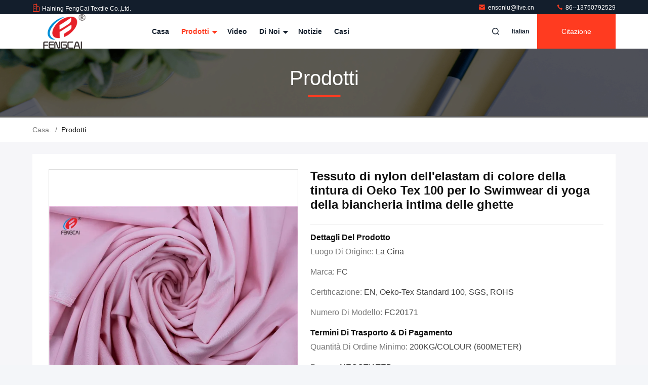

--- FILE ---
content_type: text/html
request_url: https://italian.polyesterspandexfabric.com/sale-12512367-oeko-tex-100-dye-colour-nylon-spandex-fabric-for-leggings-underwear-yoga-swimwear.html
body_size: 29331
content:

<!DOCTYPE html>
<html lang="it">
<head>
	<meta charset="utf-8">
	<meta http-equiv="X-UA-Compatible" content="IE=edge">
	<meta name="viewport" content="width=device-width, initial-scale=1.0">
    <title>Tessuto di nylon dell'elastam di colore della tintura di Oeko Tex 100 per lo Swimwear di yoga della biancheria intima delle ghette</title>
        <meta name="keywords" content="tessuto di nylon dell'elastam di allungamento di 4 modi, tessuto elastico di nylon, Tessuto di nylon dell'elastam" />
            <meta name="description" content="alta qualità Tessuto di nylon dell'elastam di colore della tintura di Oeko Tex 100 per lo Swimwear di yoga della biancheria intima delle ghette dalla Cina, Il principale mercato di prodotti della Cina tessuto di nylon dell'elastam di allungamento di 4 modi Prodotto,  tessuto elastico di nylon fabbriche,  tessuto elastico di nylon prodotti." />
    				<link rel='preload'
					  href=/photo/polyesterspandexfabric/sitetpl/style/commonV2.css?ver=1756457710 as='style'><link type='text/css' rel='stylesheet'
					  href=/photo/polyesterspandexfabric/sitetpl/style/commonV2.css?ver=1756457710 media='all'><meta property="og:title" content="Tessuto di nylon dell'elastam di colore della tintura di Oeko Tex 100 per lo Swimwear di yoga della biancheria intima delle ghette" />
<meta property="og:description" content="alta qualità Tessuto di nylon dell'elastam di colore della tintura di Oeko Tex 100 per lo Swimwear di yoga della biancheria intima delle ghette dalla Cina, Il principale mercato di prodotti della Cina tessuto di nylon dell'elastam di allungamento di 4 modi Prodotto,  tessuto elastico di nylon fabbriche,  tessuto elastico di nylon prodotti." />
<meta property="og:type" content="product" />
<meta property="og:availability" content="instock" />
<meta property="og:site_name" content="Haining FengCai Textile Co.,Ltd." />
<meta property="og:url" content="https://italian.polyesterspandexfabric.com/sale-12512367-oeko-tex-100-dye-colour-nylon-spandex-fabric-for-leggings-underwear-yoga-swimwear.html" />
<meta property="og:image" content="https://italian.polyesterspandexfabric.com/photo/ps23994530-oeko_tex_100_dye_colour_nylon_spandex_fabric_for_leggings_underwear_yoga_swimwear.jpg" />
<link rel="canonical" href="https://italian.polyesterspandexfabric.com/sale-12512367-oeko-tex-100-dye-colour-nylon-spandex-fabric-for-leggings-underwear-yoga-swimwear.html" />
<link rel="stylesheet" type="text/css" href="/js/guidefirstcommon.css" />
<link rel="stylesheet" type="text/css" href="/js/guidecommon_99711.css" />
<style type="text/css">
/*<![CDATA[*/
.consent__cookie {position: fixed;top: 0;left: 0;width: 100%;height: 0%;z-index: 100000;}.consent__cookie_bg {position: fixed;top: 0;left: 0;width: 100%;height: 100%;background: #000;opacity: .6;display: none }.consent__cookie_rel {position: fixed;bottom:0;left: 0;width: 100%;background: #fff;display: -webkit-box;display: -ms-flexbox;display: flex;flex-wrap: wrap;padding: 24px 80px;-webkit-box-sizing: border-box;box-sizing: border-box;-webkit-box-pack: justify;-ms-flex-pack: justify;justify-content: space-between;-webkit-transition: all ease-in-out .3s;transition: all ease-in-out .3s }.consent__close {position: absolute;top: 20px;right: 20px;cursor: pointer }.consent__close svg {fill: #777 }.consent__close:hover svg {fill: #000 }.consent__cookie_box {flex: 1;word-break: break-word;}.consent__warm {color: #777;font-size: 16px;margin-bottom: 12px;line-height: 19px }.consent__title {color: #333;font-size: 20px;font-weight: 600;margin-bottom: 12px;line-height: 23px }.consent__itxt {color: #333;font-size: 14px;margin-bottom: 12px;display: -webkit-box;display: -ms-flexbox;display: flex;-webkit-box-align: center;-ms-flex-align: center;align-items: center }.consent__itxt i {display: -webkit-inline-box;display: -ms-inline-flexbox;display: inline-flex;width: 28px;height: 28px;border-radius: 50%;background: #e0f9e9;margin-right: 8px;-webkit-box-align: center;-ms-flex-align: center;align-items: center;-webkit-box-pack: center;-ms-flex-pack: center;justify-content: center }.consent__itxt svg {fill: #3ca860 }.consent__txt {color: #a6a6a6;font-size: 14px;margin-bottom: 8px;line-height: 17px }.consent__btns {display: -webkit-box;display: -ms-flexbox;display: flex;-webkit-box-orient: vertical;-webkit-box-direction: normal;-ms-flex-direction: column;flex-direction: column;-webkit-box-pack: center;-ms-flex-pack: center;justify-content: center;flex-shrink: 0;}.consent__btn {width: 280px;height: 40px;line-height: 40px;text-align: center;background: #3ca860;color: #fff;border-radius: 4px;margin: 8px 0;-webkit-box-sizing: border-box;box-sizing: border-box;cursor: pointer;font-size:14px}.consent__btn:hover {background: #00823b }.consent__btn.empty {color: #3ca860;border: 1px solid #3ca860;background: #fff }.consent__btn.empty:hover {background: #3ca860;color: #fff }.open .consent__cookie_bg {display: block }.open .consent__cookie_rel {bottom: 0 }@media (max-width: 760px) {.consent__btns {width: 100%;align-items: center;}.consent__cookie_rel {padding: 20px 24px }}.consent__cookie.open {display: block;}.consent__cookie {display: none;}
/*]]>*/
</style>
<style type="text/css">
/*<![CDATA[*/
@media only screen and (max-width:640px){.contact_now_dialog .content-wrap .desc{background-image:url(/images/cta_images/bg_s.png) !important}}.contact_now_dialog .content-wrap .content-wrap_header .cta-close{background-image:url(/images/cta_images/sprite.png) !important}.contact_now_dialog .content-wrap .desc{background-image:url(/images/cta_images/bg_l.png) !important}.contact_now_dialog .content-wrap .cta-btn i{background-image:url(/images/cta_images/sprite.png) !important}.contact_now_dialog .content-wrap .head-tip img{content:url(/images/cta_images/cta_contact_now.png) !important}.cusim{background-image:url(/images/imicon/im.svg) !important}.cuswa{background-image:url(/images/imicon/wa.png) !important}.cusall{background-image:url(/images/imicon/allchat.svg) !important}
/*]]>*/
</style>
<script type="text/javascript" src="/js/guidefirstcommon.js"></script>
<script type="text/javascript">
/*<![CDATA[*/
window.isvideotpl = 0;window.detailurl = '';
var colorUrl = '';var isShowGuide = 2;var showGuideColor = 0;var im_appid = 10003;var im_msg="Good day, what product are you looking for?";

var cta_cid = 32292;var use_defaulProductInfo = 1;var cta_pid = 12512367;var test_company = 0;var webim_domain = '';var company_type = 0;var cta_equipment = 'pc'; var setcookie = 'setwebimCookie(46395,12512367,0)'; var whatsapplink = "https://wa.me/8613750792529?text=Hi%2C+I%27m+interested+in+Tessuto+di+nylon+dell%27elastam+di+colore+della+tintura+di+Oeko+Tex+100+per+lo+Swimwear+di+yoga+della+biancheria+intima+delle+ghette."; function insertMeta(){var str = '<meta name="mobile-web-app-capable" content="yes" /><meta name="viewport" content="width=device-width, initial-scale=1.0" />';document.head.insertAdjacentHTML('beforeend',str);} var element = document.querySelector('a.footer_webim_a[href="/webim/webim_tab.html"]');if (element) {element.parentNode.removeChild(element);}

var colorUrl = '';
var aisearch = 0;
var selfUrl = '';
window.playerReportUrl='/vod/view_count/report';
var query_string = ["Products","Detail"];
var g_tp = '';
var customtplcolor = 99711;
var str_chat = 'chiacchierata';
				var str_call_now = 'Chiama ora.';
var str_chat_now = 'Parla adesso.';
var str_contact1 = 'Ottenga il migliore prezzo';var str_chat_lang='italian';var str_contact2 = 'Ottieni il prezzo';var str_contact2 = 'Il miglior prezzo';var str_contact = 'contatto';
window.predomainsub = "";
/*]]>*/
</script>
</head>
<body>
<img src="/logo.gif" style="display:none" alt="logo"/>
<a style="display: none!important;" title="Haining FengCai Textile Co.,Ltd." class="float-inquiry" href="/contactnow.html" onclick='setinquiryCookie("{\"showproduct\":1,\"pid\":\"12512367\",\"name\":\"Tessuto di nylon dell&#039;elastam di colore della tintura di Oeko Tex 100 per lo Swimwear di yoga della biancheria intima delle ghette\",\"source_url\":\"\\/sale-12512367-oeko-tex-100-dye-colour-nylon-spandex-fabric-for-leggings-underwear-yoga-swimwear.html\",\"picurl\":\"\\/photo\\/pd23994530-oeko_tex_100_dye_colour_nylon_spandex_fabric_for_leggings_underwear_yoga_swimwear.jpg\",\"propertyDetail\":[[\"Materiale\",\"80%nylon+20%spandex\"],[\"Peso\",\"230GSM\"],[\"Filato\",\"40D+40DSPANDEX\"]],\"company_name\":null,\"picurl_c\":\"\\/photo\\/pc23994530-oeko_tex_100_dye_colour_nylon_spandex_fabric_for_leggings_underwear_yoga_swimwear.jpg\",\"price\":\"NEGOTIATED\",\"username\":\"Michael Gao\",\"viewTime\":\"Ultimo Login : 1 orario 42 minuti fa\",\"subject\":\"Qual \\u00e8 il tuo migliore prezzo per Tessuto di nylon dell&#039;elastam di colore della tintura di Oeko Tex 100 per lo Swimwear di yoga della biancheria intima delle ghette\",\"countrycode\":\"AR\"}");'></a>
<script>
var originProductInfo = '';
var originProductInfo = {"showproduct":1,"pid":"12512367","name":"Tessuto di nylon dell&#039;elastam di colore della tintura di Oeko Tex 100 per lo Swimwear di yoga della biancheria intima delle ghette","source_url":"\/sale-12512367-oeko-tex-100-dye-colour-nylon-spandex-fabric-for-leggings-underwear-yoga-swimwear.html","picurl":"\/photo\/pd23994530-oeko_tex_100_dye_colour_nylon_spandex_fabric_for_leggings_underwear_yoga_swimwear.jpg","propertyDetail":[["Materiale","80%nylon+20%spandex"],["Peso","230GSM"],["Filato","40D+40DSPANDEX"]],"company_name":null,"picurl_c":"\/photo\/pc23994530-oeko_tex_100_dye_colour_nylon_spandex_fabric_for_leggings_underwear_yoga_swimwear.jpg","price":"NEGOTIATED","username":"Michael Gao","viewTime":"Ultimo Login : 0 orario 42 minuti fa","subject":"Vi prego di inviarmi il prezzo FOB Tessuto di nylon dell&#039;elastam di colore della tintura di Oeko Tex 100 per lo Swimwear di yoga della biancheria intima delle ghette","countrycode":"AR"};
var save_url = "/contactsave.html";
var update_url = "/updateinquiry.html";
var productInfo = {};
var defaulProductInfo = {};
var myDate = new Date();
var curDate = myDate.getFullYear()+'-'+(parseInt(myDate.getMonth())+1)+'-'+myDate.getDate();
var message = '';
var default_pop = 1;
var leaveMessageDialog = document.getElementsByClassName('leave-message-dialog')[0]; // 获取弹层
var _$$ = function (dom) {
    return document.querySelectorAll(dom);
};
resInfo = originProductInfo;
resInfo['name'] = resInfo['name'] || '';
defaulProductInfo.pid = resInfo['pid'];
defaulProductInfo.productName = resInfo['name'] ?? '';
defaulProductInfo.productInfo = resInfo['propertyDetail'];
defaulProductInfo.productImg = resInfo['picurl_c'];
defaulProductInfo.subject = resInfo['subject'] ?? '';
defaulProductInfo.productImgAlt = resInfo['name'] ?? '';
var inquirypopup_tmp = 1;
var message = 'Caro,'+'\r\n'+"Sono interessato a"+' '+trim(resInfo['name'])+", potresti inviarmi maggiori dettagli come tipo, dimensioni, MOQ, materiale, ecc."+'\r\n'+"Grazie!"+'\r\n'+"Aspettando la tua risposta.";
var message_1 = 'Caro,'+'\r\n'+"Sono interessato a"+' '+trim(resInfo['name'])+", potresti inviarmi maggiori dettagli come tipo, dimensioni, MOQ, materiale, ecc."+'\r\n'+"Grazie!"+'\r\n'+"Aspettando la tua risposta.";
var message_2 = 'Ciao,'+'\r\n'+"sto cercando"+' '+trim(resInfo['name'])+", per favore inviami il prezzo, le specifiche e l'immagine."+'\r\n'+"La tua rapida risposta sarà molto apprezzata."+'\r\n'+"Non esitate a contattarmi per ulteriori informazioni."+'\r\n'+"Molte grazie.";
var message_3 = 'Ciao,'+'\r\n'+trim(resInfo['name'])+' '+"soddisfa le mie aspettative."+'\r\n'+"Per favore dammi il prezzo migliore e qualche altra informazione sul prodotto."+'\r\n'+"Non esitate a contattarmi tramite la mia posta."+'\r\n'+"Molte grazie.";

var message_4 = 'Caro,'+'\r\n'+"Qual è il prezzo FOB sul tuo"+' '+trim(resInfo['name'])+'?'+'\r\n'+"Qual è il nome del porto più vicino?"+'\r\n'+"Per favore rispondimi il prima possibile, sarebbe meglio condividere ulteriori informazioni."+'\r\n'+"Saluti!";
var message_5 = 'Ciao,'+'\r\n'+"Sono molto interessato al tuo"+' '+trim(resInfo['name'])+'.'+'\r\n'+"Inviami i dettagli del tuo prodotto."+'\r\n'+"In attesa di una tua rapida risposta."+'\r\n'+"Non esitate a contattarmi per posta."+'\r\n'+"Saluti!";

var message_6 = 'Caro,'+'\r\n'+"Forniscici informazioni sul tuo"+' '+trim(resInfo['name'])+", come tipo, dimensione, materiale e, naturalmente, il miglior prezzo."+'\r\n'+"In attesa di una tua rapida risposta."+'\r\n'+"Grazie!";
var message_7 = 'Caro,'+'\r\n'+"Puoi fornire"+' '+trim(resInfo['name'])+" per noi?"+'\r\n'+"Per prima cosa vogliamo un listino prezzi e alcuni dettagli del prodotto."+'\r\n'+"Spero di ricevere una risposta al più presto e non vedo l'ora di collaborare."+'\r\n'+"Grazie mille.";
var message_8 = 'Ciao,'+'\r\n'+"sto cercando"+' '+trim(resInfo['name'])+", per favore dammi alcune informazioni più dettagliate sul prodotto."+'\r\n'+"Attendo con ansia la vostra risposta."+'\r\n'+"Grazie!";
var message_9 = 'Ciao,'+'\r\n'+"Il tuo"+' '+trim(resInfo['name'])+" soddisfa molto bene le mie esigenze."+'\r\n'+"Inviami il prezzo, le specifiche e un modello simile andrà bene."+'\r\n'+"Sentiti libero di chattare con me."+'\r\n'+"Grazie!";
var message_10 = 'Caro,'+'\r\n'+"Voglio saperne di più sui dettagli e sulla citazione di"+' '+trim(resInfo['name'])+'.'+'\r\n'+"Non esitate a contattarmi."+'\r\n'+"Saluti!";

var r = getRandom(1,10);

defaulProductInfo.message = eval("message_"+r);
    defaulProductInfo.message = eval("message_"+r);
        var mytAjax = {

    post: function(url, data, fn) {
        var xhr = new XMLHttpRequest();
        xhr.open("POST", url, true);
        xhr.setRequestHeader("Content-Type", "application/x-www-form-urlencoded;charset=UTF-8");
        xhr.setRequestHeader("X-Requested-With", "XMLHttpRequest");
        xhr.setRequestHeader('Content-Type','text/plain;charset=UTF-8');
        xhr.onreadystatechange = function() {
            if(xhr.readyState == 4 && (xhr.status == 200 || xhr.status == 304)) {
                fn.call(this, xhr.responseText);
            }
        };
        xhr.send(data);
    },

    postform: function(url, data, fn) {
        var xhr = new XMLHttpRequest();
        xhr.open("POST", url, true);
        xhr.setRequestHeader("X-Requested-With", "XMLHttpRequest");
        xhr.onreadystatechange = function() {
            if(xhr.readyState == 4 && (xhr.status == 200 || xhr.status == 304)) {
                fn.call(this, xhr.responseText);
            }
        };
        xhr.send(data);
    }
};
/*window.onload = function(){
    leaveMessageDialog = document.getElementsByClassName('leave-message-dialog')[0];
    if (window.localStorage.recordDialogStatus=='undefined' || (window.localStorage.recordDialogStatus!='undefined' && window.localStorage.recordDialogStatus != curDate)) {
        setTimeout(function(){
            if(parseInt(inquirypopup_tmp%10) == 1){
                creatDialog(defaulProductInfo, 1);
            }
        }, 6000);
    }
};*/
function trim(str)
{
    str = str.replace(/(^\s*)/g,"");
    return str.replace(/(\s*$)/g,"");
};
function getRandom(m,n){
    var num = Math.floor(Math.random()*(m - n) + n);
    return num;
};
function strBtn(param) {

    var starattextarea = document.getElementById("textareamessage").value.length;
    var email = document.getElementById("startEmail").value;

    var default_tip = document.querySelectorAll(".watermark_container").length;
    if (20 < starattextarea && starattextarea < 3000) {
        if(default_tip>0){
            document.getElementById("textareamessage1").parentNode.parentNode.nextElementSibling.style.display = "none";
        }else{
            document.getElementById("textareamessage1").parentNode.nextElementSibling.style.display = "none";
        }

    } else {
        if(default_tip>0){
            document.getElementById("textareamessage1").parentNode.parentNode.nextElementSibling.style.display = "block";
        }else{
            document.getElementById("textareamessage1").parentNode.nextElementSibling.style.display = "block";
        }

        return;
    }

    // var re = /^([a-zA-Z0-9_-])+@([a-zA-Z0-9_-])+\.([a-zA-Z0-9_-])+/i;/*邮箱不区分大小写*/
    var re = /^[a-zA-Z0-9][\w-]*(\.?[\w-]+)*@[a-zA-Z0-9-]+(\.[a-zA-Z0-9]+)+$/i;
    if (!re.test(email)) {
        document.getElementById("startEmail").nextElementSibling.style.display = "block";
        return;
    } else {
        document.getElementById("startEmail").nextElementSibling.style.display = "none";
    }

    var subject = document.getElementById("pop_subject").value;
    var pid = document.getElementById("pop_pid").value;
    var message = document.getElementById("textareamessage").value;
    var sender_email = document.getElementById("startEmail").value;
    var tel = '';
    if (document.getElementById("tel0") != undefined && document.getElementById("tel0") != '')
        tel = document.getElementById("tel0").value;
    var form_serialize = '&tel='+tel;

    form_serialize = form_serialize.replace(/\+/g, "%2B");
    mytAjax.post(save_url,"pid="+pid+"&subject="+subject+"&email="+sender_email+"&message="+(message)+form_serialize,function(res){
        var mes = JSON.parse(res);
        if(mes.status == 200){
            var iid = mes.iid;
            document.getElementById("pop_iid").value = iid;
            document.getElementById("pop_uuid").value = mes.uuid;

            if(typeof gtag_report_conversion === "function"){
                gtag_report_conversion();//执行统计js代码
            }
            if(typeof fbq === "function"){
                fbq('track','Purchase');//执行统计js代码
            }
        }
    });
    for (var index = 0; index < document.querySelectorAll(".dialog-content-pql").length; index++) {
        document.querySelectorAll(".dialog-content-pql")[index].style.display = "none";
    };
    $('#idphonepql').val(tel);
    document.getElementById("dialog-content-pql-id").style.display = "block";
    ;
};
function twoBtnOk(param) {

    var selectgender = document.getElementById("Mr").innerHTML;
    var iid = document.getElementById("pop_iid").value;
    var sendername = document.getElementById("idnamepql").value;
    var senderphone = document.getElementById("idphonepql").value;
    var sendercname = document.getElementById("idcompanypql").value;
    var uuid = document.getElementById("pop_uuid").value;
    var gender = 2;
    if(selectgender == 'Mr.') gender = 0;
    if(selectgender == 'Mrs.') gender = 1;
    var pid = document.getElementById("pop_pid").value;
    var form_serialize = '';

        form_serialize = form_serialize.replace(/\+/g, "%2B");

    mytAjax.post(update_url,"iid="+iid+"&gender="+gender+"&uuid="+uuid+"&name="+(sendername)+"&tel="+(senderphone)+"&company="+(sendercname)+form_serialize,function(res){});

    for (var index = 0; index < document.querySelectorAll(".dialog-content-pql").length; index++) {
        document.querySelectorAll(".dialog-content-pql")[index].style.display = "none";
    };
    document.getElementById("dialog-content-pql-ok").style.display = "block";

};
function toCheckMust(name) {
    $('#'+name+'error').hide();
}
function handClidk(param) {
    var starattextarea = document.getElementById("textareamessage1").value.length;
    var email = document.getElementById("startEmail1").value;
    var default_tip = document.querySelectorAll(".watermark_container").length;
    if (20 < starattextarea && starattextarea < 3000) {
        if(default_tip>0){
            document.getElementById("textareamessage1").parentNode.parentNode.nextElementSibling.style.display = "none";
        }else{
            document.getElementById("textareamessage1").parentNode.nextElementSibling.style.display = "none";
        }

    } else {
        if(default_tip>0){
            document.getElementById("textareamessage1").parentNode.parentNode.nextElementSibling.style.display = "block";
        }else{
            document.getElementById("textareamessage1").parentNode.nextElementSibling.style.display = "block";
        }

        return;
    }

    // var re = /^([a-zA-Z0-9_-])+@([a-zA-Z0-9_-])+\.([a-zA-Z0-9_-])+/i;
    var re = /^[a-zA-Z0-9][\w-]*(\.?[\w-]+)*@[a-zA-Z0-9-]+(\.[a-zA-Z0-9]+)+$/i;
    if (!re.test(email)) {
        document.getElementById("startEmail1").nextElementSibling.style.display = "block";
        return;
    } else {
        document.getElementById("startEmail1").nextElementSibling.style.display = "none";
    }

    var subject = document.getElementById("pop_subject").value;
    var pid = document.getElementById("pop_pid").value;
    var message = document.getElementById("textareamessage1").value;
    var sender_email = document.getElementById("startEmail1").value;
    var form_serialize = tel = '';
    if (document.getElementById("tel1") != undefined && document.getElementById("tel1") != '')
        tel = document.getElementById("tel1").value;
        mytAjax.post(save_url,"email="+sender_email+"&tel="+tel+"&pid="+pid+"&message="+message+"&subject="+subject+form_serialize,function(res){

        var mes = JSON.parse(res);
        if(mes.status == 200){
            var iid = mes.iid;
            document.getElementById("pop_iid").value = iid;
            document.getElementById("pop_uuid").value = mes.uuid;
            if(typeof gtag_report_conversion === "function"){
                gtag_report_conversion();//执行统计js代码
            }
        }

    });
    for (var index = 0; index < document.querySelectorAll(".dialog-content-pql").length; index++) {
        document.querySelectorAll(".dialog-content-pql")[index].style.display = "none";
    };
    $('#idphonepql').val(tel);
    document.getElementById("dialog-content-pql-id").style.display = "block";

};
window.addEventListener('load', function () {
    $('.checkbox-wrap label').each(function(){
        if($(this).find('input').prop('checked')){
            $(this).addClass('on')
        }else {
            $(this).removeClass('on')
        }
    })
    $(document).on('click', '.checkbox-wrap label' , function(ev){
        if (ev.target.tagName.toUpperCase() != 'INPUT') {
            $(this).toggleClass('on')
        }
    })
})

function hand_video(pdata) {
    data = JSON.parse(pdata);
    productInfo.productName = data.productName;
    productInfo.productInfo = data.productInfo;
    productInfo.productImg = data.productImg;
    productInfo.subject = data.subject;

    var message = 'Caro,'+'\r\n'+"Sono interessato a"+' '+trim(data.productName)+", potresti inviarmi maggiori dettagli come tipo, dimensione, quantità, materiale, ecc."+'\r\n'+"Grazie!"+'\r\n'+"Aspettando la tua risposta.";

    var message = 'Caro,'+'\r\n'+"Sono interessato a"+' '+trim(data.productName)+", potresti inviarmi maggiori dettagli come tipo, dimensioni, MOQ, materiale, ecc."+'\r\n'+"Grazie!"+'\r\n'+"Aspettando la tua risposta.";
    var message_1 = 'Caro,'+'\r\n'+"Sono interessato a"+' '+trim(data.productName)+", potresti inviarmi maggiori dettagli come tipo, dimensioni, MOQ, materiale, ecc."+'\r\n'+"Grazie!"+'\r\n'+"Aspettando la tua risposta.";
    var message_2 = 'Ciao,'+'\r\n'+"sto cercando"+' '+trim(data.productName)+", per favore inviami il prezzo, le specifiche e l'immagine."+'\r\n'+"La tua rapida risposta sarà molto apprezzata."+'\r\n'+"Non esitate a contattarmi per ulteriori informazioni."+'\r\n'+"Molte grazie.";
    var message_3 = 'Ciao,'+'\r\n'+trim(data.productName)+' '+"soddisfa le mie aspettative."+'\r\n'+"Per favore dammi il prezzo migliore e qualche altra informazione sul prodotto."+'\r\n'+"Non esitate a contattarmi tramite la mia posta."+'\r\n'+"Molte grazie.";

    var message_4 = 'Caro,'+'\r\n'+"Qual è il prezzo FOB sul tuo"+' '+trim(data.productName)+'?'+'\r\n'+"Qual è il nome del porto più vicino?"+'\r\n'+"Per favore rispondimi il prima possibile, sarebbe meglio condividere ulteriori informazioni."+'\r\n'+"Saluti!";
    var message_5 = 'Ciao,'+'\r\n'+"Sono molto interessato al tuo"+' '+trim(data.productName)+'.'+'\r\n'+"Inviami i dettagli del tuo prodotto."+'\r\n'+"In attesa di una tua rapida risposta."+'\r\n'+"Non esitate a contattarmi per posta."+'\r\n'+"Saluti!";

    var message_6 = 'Caro,'+'\r\n'+"Forniscici informazioni sul tuo"+' '+trim(data.productName)+", come tipo, dimensione, materiale e, naturalmente, il miglior prezzo."+'\r\n'+"In attesa di una tua rapida risposta."+'\r\n'+"Grazie!";
    var message_7 = 'Caro,'+'\r\n'+"Puoi fornire"+' '+trim(data.productName)+" per noi?"+'\r\n'+"Per prima cosa vogliamo un listino prezzi e alcuni dettagli del prodotto."+'\r\n'+"Spero di ricevere una risposta al più presto e non vedo l'ora di collaborare."+'\r\n'+"Grazie mille.";
    var message_8 = 'Ciao,'+'\r\n'+"sto cercando"+' '+trim(data.productName)+", per favore dammi alcune informazioni più dettagliate sul prodotto."+'\r\n'+"Attendo con ansia la vostra risposta."+'\r\n'+"Grazie!";
    var message_9 = 'Ciao,'+'\r\n'+"Il tuo"+' '+trim(data.productName)+" soddisfa molto bene le mie esigenze."+'\r\n'+"Inviami il prezzo, le specifiche e un modello simile andrà bene."+'\r\n'+"Sentiti libero di chattare con me."+'\r\n'+"Grazie!";
    var message_10 = 'Caro,'+'\r\n'+"Voglio saperne di più sui dettagli e sulla citazione di"+' '+trim(data.productName)+'.'+'\r\n'+"Non esitate a contattarmi."+'\r\n'+"Saluti!";

    var r = getRandom(1,10);

    productInfo.message = eval("message_"+r);
            if(parseInt(inquirypopup_tmp/10) == 1){
        productInfo.message = "";
    }
    productInfo.pid = data.pid;
    creatDialog(productInfo, 2);
};

function handDialog(pdata) {
    data = JSON.parse(pdata);
    productInfo.productName = data.productName;
    productInfo.productInfo = data.productInfo;
    productInfo.productImg = data.productImg;
    productInfo.subject = data.subject;

    var message = 'Caro,'+'\r\n'+"Sono interessato a"+' '+trim(data.productName)+", potresti inviarmi maggiori dettagli come tipo, dimensione, quantità, materiale, ecc."+'\r\n'+"Grazie!"+'\r\n'+"Aspettando la tua risposta.";

    var message = 'Caro,'+'\r\n'+"Sono interessato a"+' '+trim(data.productName)+", potresti inviarmi maggiori dettagli come tipo, dimensioni, MOQ, materiale, ecc."+'\r\n'+"Grazie!"+'\r\n'+"Aspettando la tua risposta.";
    var message_1 = 'Caro,'+'\r\n'+"Sono interessato a"+' '+trim(data.productName)+", potresti inviarmi maggiori dettagli come tipo, dimensioni, MOQ, materiale, ecc."+'\r\n'+"Grazie!"+'\r\n'+"Aspettando la tua risposta.";
    var message_2 = 'Ciao,'+'\r\n'+"sto cercando"+' '+trim(data.productName)+", per favore inviami il prezzo, le specifiche e l'immagine."+'\r\n'+"La tua rapida risposta sarà molto apprezzata."+'\r\n'+"Non esitate a contattarmi per ulteriori informazioni."+'\r\n'+"Molte grazie.";
    var message_3 = 'Ciao,'+'\r\n'+trim(data.productName)+' '+"soddisfa le mie aspettative."+'\r\n'+"Per favore dammi il prezzo migliore e qualche altra informazione sul prodotto."+'\r\n'+"Non esitate a contattarmi tramite la mia posta."+'\r\n'+"Molte grazie.";

    var message_4 = 'Caro,'+'\r\n'+"Qual è il prezzo FOB sul tuo"+' '+trim(data.productName)+'?'+'\r\n'+"Qual è il nome del porto più vicino?"+'\r\n'+"Per favore rispondimi il prima possibile, sarebbe meglio condividere ulteriori informazioni."+'\r\n'+"Saluti!";
    var message_5 = 'Ciao,'+'\r\n'+"Sono molto interessato al tuo"+' '+trim(data.productName)+'.'+'\r\n'+"Inviami i dettagli del tuo prodotto."+'\r\n'+"In attesa di una tua rapida risposta."+'\r\n'+"Non esitate a contattarmi per posta."+'\r\n'+"Saluti!";

    var message_6 = 'Caro,'+'\r\n'+"Forniscici informazioni sul tuo"+' '+trim(data.productName)+", come tipo, dimensione, materiale e, naturalmente, il miglior prezzo."+'\r\n'+"In attesa di una tua rapida risposta."+'\r\n'+"Grazie!";
    var message_7 = 'Caro,'+'\r\n'+"Puoi fornire"+' '+trim(data.productName)+" per noi?"+'\r\n'+"Per prima cosa vogliamo un listino prezzi e alcuni dettagli del prodotto."+'\r\n'+"Spero di ricevere una risposta al più presto e non vedo l'ora di collaborare."+'\r\n'+"Grazie mille.";
    var message_8 = 'Ciao,'+'\r\n'+"sto cercando"+' '+trim(data.productName)+", per favore dammi alcune informazioni più dettagliate sul prodotto."+'\r\n'+"Attendo con ansia la vostra risposta."+'\r\n'+"Grazie!";
    var message_9 = 'Ciao,'+'\r\n'+"Il tuo"+' '+trim(data.productName)+" soddisfa molto bene le mie esigenze."+'\r\n'+"Inviami il prezzo, le specifiche e un modello simile andrà bene."+'\r\n'+"Sentiti libero di chattare con me."+'\r\n'+"Grazie!";
    var message_10 = 'Caro,'+'\r\n'+"Voglio saperne di più sui dettagli e sulla citazione di"+' '+trim(data.productName)+'.'+'\r\n'+"Non esitate a contattarmi."+'\r\n'+"Saluti!";

    var r = getRandom(1,10);
    productInfo.message = eval("message_"+r);
            if(parseInt(inquirypopup_tmp/10) == 1){
        productInfo.message = "";
    }
    productInfo.pid = data.pid;
    creatDialog(productInfo, 2);
};

function closepql(param) {

    leaveMessageDialog.style.display = 'none';
};

function closepql2(param) {

    for (var index = 0; index < document.querySelectorAll(".dialog-content-pql").length; index++) {
        document.querySelectorAll(".dialog-content-pql")[index].style.display = "none";
    };
    document.getElementById("dialog-content-pql-ok").style.display = "block";
};

function decodeHtmlEntities(str) {
    var tempElement = document.createElement('div');
    tempElement.innerHTML = str;
    return tempElement.textContent || tempElement.innerText || '';
}

function initProduct(productInfo,type){

    productInfo.productName = decodeHtmlEntities(productInfo.productName);
    productInfo.message = decodeHtmlEntities(productInfo.message);

    leaveMessageDialog = document.getElementsByClassName('leave-message-dialog')[0];
    leaveMessageDialog.style.display = "block";
    if(type == 3){
        var popinquiryemail = document.getElementById("popinquiryemail").value;
        _$$("#startEmail1")[0].value = popinquiryemail;
    }else{
        _$$("#startEmail1")[0].value = "";
    }
    _$$("#startEmail")[0].value = "";
    _$$("#idnamepql")[0].value = "";
    _$$("#idphonepql")[0].value = "";
    _$$("#idcompanypql")[0].value = "";

    _$$("#pop_pid")[0].value = productInfo.pid;
    _$$("#pop_subject")[0].value = productInfo.subject;
    
    if(parseInt(inquirypopup_tmp/10) == 1){
        productInfo.message = "";
    }

    _$$("#textareamessage1")[0].value = productInfo.message;
    _$$("#textareamessage")[0].value = productInfo.message;

    _$$("#dialog-content-pql-id .titlep")[0].innerHTML = productInfo.productName;
    _$$("#dialog-content-pql-id img")[0].setAttribute("src", productInfo.productImg);
    _$$("#dialog-content-pql-id img")[0].setAttribute("alt", productInfo.productImgAlt);

    _$$("#dialog-content-pql-id-hand img")[0].setAttribute("src", productInfo.productImg);
    _$$("#dialog-content-pql-id-hand img")[0].setAttribute("alt", productInfo.productImgAlt);
    _$$("#dialog-content-pql-id-hand .titlep")[0].innerHTML = productInfo.productName;

    if (productInfo.productInfo.length > 0) {
        var ul2, ul;
        ul = document.createElement("ul");
        for (var index = 0; index < productInfo.productInfo.length; index++) {
            var el = productInfo.productInfo[index];
            var li = document.createElement("li");
            var span1 = document.createElement("span");
            span1.innerHTML = el[0] + ":";
            var span2 = document.createElement("span");
            span2.innerHTML = el[1];
            li.appendChild(span1);
            li.appendChild(span2);
            ul.appendChild(li);

        }
        ul2 = ul.cloneNode(true);
        if (type === 1) {
            _$$("#dialog-content-pql-id .left")[0].replaceChild(ul, _$$("#dialog-content-pql-id .left ul")[0]);
        } else {
            _$$("#dialog-content-pql-id-hand .left")[0].replaceChild(ul2, _$$("#dialog-content-pql-id-hand .left ul")[0]);
            _$$("#dialog-content-pql-id .left")[0].replaceChild(ul, _$$("#dialog-content-pql-id .left ul")[0]);
        }
    };
    for (var index = 0; index < _$$("#dialog-content-pql-id .right ul li").length; index++) {
        _$$("#dialog-content-pql-id .right ul li")[index].addEventListener("click", function (params) {
            _$$("#dialog-content-pql-id .right #Mr")[0].innerHTML = this.innerHTML
        }, false)

    };

};
function closeInquiryCreateDialog() {
    document.getElementById("xuanpan_dialog_box_pql").style.display = "none";
};
function showInquiryCreateDialog() {
    document.getElementById("xuanpan_dialog_box_pql").style.display = "block";
};
function submitPopInquiry(){
    var message = document.getElementById("inquiry_message").value;
    var email = document.getElementById("inquiry_email").value;
    var subject = defaulProductInfo.subject;
    var pid = defaulProductInfo.pid;
    if (email === undefined) {
        showInquiryCreateDialog();
        document.getElementById("inquiry_email").style.border = "1px solid red";
        return false;
    };
    if (message === undefined) {
        showInquiryCreateDialog();
        document.getElementById("inquiry_message").style.border = "1px solid red";
        return false;
    };
    if (email.search(/^\w+((-\w+)|(\.\w+))*\@[A-Za-z0-9]+((\.|-)[A-Za-z0-9]+)*\.[A-Za-z0-9]+$/) == -1) {
        document.getElementById("inquiry_email").style.border= "1px solid red";
        showInquiryCreateDialog();
        return false;
    } else {
        document.getElementById("inquiry_email").style.border= "";
    };
    if (message.length < 20 || message.length >3000) {
        showInquiryCreateDialog();
        document.getElementById("inquiry_message").style.border = "1px solid red";
        return false;
    } else {
        document.getElementById("inquiry_message").style.border = "";
    };
    var tel = '';
    if (document.getElementById("tel") != undefined && document.getElementById("tel") != '')
        tel = document.getElementById("tel").value;

    mytAjax.post(save_url,"pid="+pid+"&subject="+subject+"&email="+email+"&message="+(message)+'&tel='+tel,function(res){
        var mes = JSON.parse(res);
        if(mes.status == 200){
            var iid = mes.iid;
            document.getElementById("pop_iid").value = iid;
            document.getElementById("pop_uuid").value = mes.uuid;

        }
    });
    initProduct(defaulProductInfo);
    for (var index = 0; index < document.querySelectorAll(".dialog-content-pql").length; index++) {
        document.querySelectorAll(".dialog-content-pql")[index].style.display = "none";
    };
    $('#idphonepql').val(tel);
    document.getElementById("dialog-content-pql-id").style.display = "block";

};

//带附件上传
function submitPopInquiryfile(email_id,message_id,check_sort,name_id,phone_id,company_id,attachments){

    if(typeof(check_sort) == 'undefined'){
        check_sort = 0;
    }
    var message = document.getElementById(message_id).value;
    var email = document.getElementById(email_id).value;
    var attachments = document.getElementById(attachments).value;
    if(typeof(name_id) !== 'undefined' && name_id != ""){
        var name  = document.getElementById(name_id).value;
    }
    if(typeof(phone_id) !== 'undefined' && phone_id != ""){
        var phone = document.getElementById(phone_id).value;
    }
    if(typeof(company_id) !== 'undefined' && company_id != ""){
        var company = document.getElementById(company_id).value;
    }
    var subject = defaulProductInfo.subject;
    var pid = defaulProductInfo.pid;

    if(check_sort == 0){
        if (email === undefined) {
            showInquiryCreateDialog();
            document.getElementById(email_id).style.border = "1px solid red";
            return false;
        };
        if (message === undefined) {
            showInquiryCreateDialog();
            document.getElementById(message_id).style.border = "1px solid red";
            return false;
        };

        if (email.search(/^\w+((-\w+)|(\.\w+))*\@[A-Za-z0-9]+((\.|-)[A-Za-z0-9]+)*\.[A-Za-z0-9]+$/) == -1) {
            document.getElementById(email_id).style.border= "1px solid red";
            showInquiryCreateDialog();
            return false;
        } else {
            document.getElementById(email_id).style.border= "";
        };
        if (message.length < 20 || message.length >3000) {
            showInquiryCreateDialog();
            document.getElementById(message_id).style.border = "1px solid red";
            return false;
        } else {
            document.getElementById(message_id).style.border = "";
        };
    }else{

        if (message === undefined) {
            showInquiryCreateDialog();
            document.getElementById(message_id).style.border = "1px solid red";
            return false;
        };

        if (email === undefined) {
            showInquiryCreateDialog();
            document.getElementById(email_id).style.border = "1px solid red";
            return false;
        };

        if (message.length < 20 || message.length >3000) {
            showInquiryCreateDialog();
            document.getElementById(message_id).style.border = "1px solid red";
            return false;
        } else {
            document.getElementById(message_id).style.border = "";
        };

        if (email.search(/^\w+((-\w+)|(\.\w+))*\@[A-Za-z0-9]+((\.|-)[A-Za-z0-9]+)*\.[A-Za-z0-9]+$/) == -1) {
            document.getElementById(email_id).style.border= "1px solid red";
            showInquiryCreateDialog();
            return false;
        } else {
            document.getElementById(email_id).style.border= "";
        };

    };

    mytAjax.post(save_url,"pid="+pid+"&subject="+subject+"&email="+email+"&message="+message+"&company="+company+"&attachments="+attachments,function(res){
        var mes = JSON.parse(res);
        if(mes.status == 200){
            var iid = mes.iid;
            document.getElementById("pop_iid").value = iid;
            document.getElementById("pop_uuid").value = mes.uuid;

            if(typeof gtag_report_conversion === "function"){
                gtag_report_conversion();//执行统计js代码
            }
            if(typeof fbq === "function"){
                fbq('track','Purchase');//执行统计js代码
            }
        }
    });
    initProduct(defaulProductInfo);

    if(name !== undefined && name != ""){
        _$$("#idnamepql")[0].value = name;
    }

    if(phone !== undefined && phone != ""){
        _$$("#idphonepql")[0].value = phone;
    }

    if(company !== undefined && company != ""){
        _$$("#idcompanypql")[0].value = company;
    }

    for (var index = 0; index < document.querySelectorAll(".dialog-content-pql").length; index++) {
        document.querySelectorAll(".dialog-content-pql")[index].style.display = "none";
    };
    document.getElementById("dialog-content-pql-id").style.display = "block";

};
function submitPopInquiryByParam(email_id,message_id,check_sort,name_id,phone_id,company_id){

    if(typeof(check_sort) == 'undefined'){
        check_sort = 0;
    }

    var senderphone = '';
    var message = document.getElementById(message_id).value;
    var email = document.getElementById(email_id).value;
    if(typeof(name_id) !== 'undefined' && name_id != ""){
        var name  = document.getElementById(name_id).value;
    }
    if(typeof(phone_id) !== 'undefined' && phone_id != ""){
        var phone = document.getElementById(phone_id).value;
        senderphone = phone;
    }
    if(typeof(company_id) !== 'undefined' && company_id != ""){
        var company = document.getElementById(company_id).value;
    }
    var subject = defaulProductInfo.subject;
    var pid = defaulProductInfo.pid;

    if(check_sort == 0){
        if (email === undefined) {
            showInquiryCreateDialog();
            document.getElementById(email_id).style.border = "1px solid red";
            return false;
        };
        if (message === undefined) {
            showInquiryCreateDialog();
            document.getElementById(message_id).style.border = "1px solid red";
            return false;
        };

        if (email.search(/^\w+((-\w+)|(\.\w+))*\@[A-Za-z0-9]+((\.|-)[A-Za-z0-9]+)*\.[A-Za-z0-9]+$/) == -1) {
            document.getElementById(email_id).style.border= "1px solid red";
            showInquiryCreateDialog();
            return false;
        } else {
            document.getElementById(email_id).style.border= "";
        };
        if (message.length < 20 || message.length >3000) {
            showInquiryCreateDialog();
            document.getElementById(message_id).style.border = "1px solid red";
            return false;
        } else {
            document.getElementById(message_id).style.border = "";
        };
    }else{

        if (message === undefined) {
            showInquiryCreateDialog();
            document.getElementById(message_id).style.border = "1px solid red";
            return false;
        };

        if (email === undefined) {
            showInquiryCreateDialog();
            document.getElementById(email_id).style.border = "1px solid red";
            return false;
        };

        if (message.length < 20 || message.length >3000) {
            showInquiryCreateDialog();
            document.getElementById(message_id).style.border = "1px solid red";
            return false;
        } else {
            document.getElementById(message_id).style.border = "";
        };

        if (email.search(/^\w+((-\w+)|(\.\w+))*\@[A-Za-z0-9]+((\.|-)[A-Za-z0-9]+)*\.[A-Za-z0-9]+$/) == -1) {
            document.getElementById(email_id).style.border= "1px solid red";
            showInquiryCreateDialog();
            return false;
        } else {
            document.getElementById(email_id).style.border= "";
        };

    };

    var productsku = "";
    if($("#product_sku").length > 0){
        productsku = $("#product_sku").html();
    }

    mytAjax.post(save_url,"tel="+senderphone+"&pid="+pid+"&subject="+subject+"&email="+email+"&message="+message+"&messagesku="+encodeURI(productsku),function(res){
        var mes = JSON.parse(res);
        if(mes.status == 200){
            var iid = mes.iid;
            document.getElementById("pop_iid").value = iid;
            document.getElementById("pop_uuid").value = mes.uuid;

            if(typeof gtag_report_conversion === "function"){
                gtag_report_conversion();//执行统计js代码
            }
            if(typeof fbq === "function"){
                fbq('track','Purchase');//执行统计js代码
            }
        }
    });
    initProduct(defaulProductInfo);

    if(name !== undefined && name != ""){
        _$$("#idnamepql")[0].value = name;
    }

    if(phone !== undefined && phone != ""){
        _$$("#idphonepql")[0].value = phone;
    }

    if(company !== undefined && company != ""){
        _$$("#idcompanypql")[0].value = company;
    }

    for (var index = 0; index < document.querySelectorAll(".dialog-content-pql").length; index++) {
        document.querySelectorAll(".dialog-content-pql")[index].style.display = "none";

    };
    document.getElementById("dialog-content-pql-id").style.display = "block";

};

function creat_videoDialog(productInfo, type) {

    if(type == 1){
        if(default_pop != 1){
            return false;
        }
        window.localStorage.recordDialogStatus = curDate;
    }else{
        default_pop = 0;
    }
    initProduct(productInfo, type);
    if (type === 1) {
        // 自动弹出
        for (var index = 0; index < document.querySelectorAll(".dialog-content-pql").length; index++) {

            document.querySelectorAll(".dialog-content-pql")[index].style.display = "none";
        };
        document.getElementById("dialog-content-pql").style.display = "block";
    } else {
        // 手动弹出
        for (var index = 0; index < document.querySelectorAll(".dialog-content-pql").length; index++) {
            document.querySelectorAll(".dialog-content-pql")[index].style.display = "none";
        };
        document.getElementById("dialog-content-pql-id-hand").style.display = "block";
    }
}

function creatDialog(productInfo, type) {

    if(type == 1){
        if(default_pop != 1){
            return false;
        }
        window.localStorage.recordDialogStatus = curDate;
    }else{
        default_pop = 0;
    }
    initProduct(productInfo, type);
    if (type === 1) {
        // 自动弹出
        for (var index = 0; index < document.querySelectorAll(".dialog-content-pql").length; index++) {

            document.querySelectorAll(".dialog-content-pql")[index].style.display = "none";
        };
        document.getElementById("dialog-content-pql").style.display = "block";
    } else {
        // 手动弹出
        for (var index = 0; index < document.querySelectorAll(".dialog-content-pql").length; index++) {
            document.querySelectorAll(".dialog-content-pql")[index].style.display = "none";
        };
        document.getElementById("dialog-content-pql-id-hand").style.display = "block";
    }
}

//带邮箱信息打开询盘框 emailtype=1表示带入邮箱
function openDialog(emailtype){
    var type = 2;//不带入邮箱，手动弹出
    if(emailtype == 1){
        var popinquiryemail = document.getElementById("popinquiryemail").value;
        // var re = /^([a-zA-Z0-9_-])+@([a-zA-Z0-9_-])+\.([a-zA-Z0-9_-])+/i;
        var re = /^[a-zA-Z0-9][\w-]*(\.?[\w-]+)*@[a-zA-Z0-9-]+(\.[a-zA-Z0-9]+)+$/i;
        if (!re.test(popinquiryemail)) {
            //前端提示样式;
            showInquiryCreateDialog();
            document.getElementById("popinquiryemail").style.border = "1px solid red";
            return false;
        } else {
            //前端提示样式;
        }
        var type = 3;
    }
    creatDialog(defaulProductInfo,type);
}

//上传附件
function inquiryUploadFile(){
    var fileObj = document.querySelector("#fileId").files[0];
    //构建表单数据
    var formData = new FormData();
    var filesize = fileObj.size;
    if(filesize > 10485760 || filesize == 0) {
        document.getElementById("filetips").style.display = "block";
        return false;
    }else {
        document.getElementById("filetips").style.display = "none";
    }
    formData.append('popinquiryfile', fileObj);
    document.getElementById("quotefileform").reset();
    var save_url = "/inquiryuploadfile.html";
    mytAjax.postform(save_url,formData,function(res){
        var mes = JSON.parse(res);
        if(mes.status == 200){
            document.getElementById("uploader-file-info").innerHTML = document.getElementById("uploader-file-info").innerHTML + "<span class=op>"+mes.attfile.name+"<a class=delatt id=att"+mes.attfile.id+" onclick=delatt("+mes.attfile.id+");>Delete</a></span>";
            var nowattachs = document.getElementById("attachments").value;
            if( nowattachs !== ""){
                var attachs = JSON.parse(nowattachs);
                attachs[mes.attfile.id] = mes.attfile;
            }else{
                var attachs = {};
                attachs[mes.attfile.id] = mes.attfile;
            }
            document.getElementById("attachments").value = JSON.stringify(attachs);
        }
    });
}
//附件删除
function delatt(attid)
{
    var nowattachs = document.getElementById("attachments").value;
    if( nowattachs !== ""){
        var attachs = JSON.parse(nowattachs);
        if(attachs[attid] == ""){
            return false;
        }
        var formData = new FormData();
        var delfile = attachs[attid]['filename'];
        var save_url = "/inquirydelfile.html";
        if(delfile != "") {
            formData.append('delfile', delfile);
            mytAjax.postform(save_url, formData, function (res) {
                if(res !== "") {
                    var mes = JSON.parse(res);
                    if (mes.status == 200) {
                        delete attachs[attid];
                        document.getElementById("attachments").value = JSON.stringify(attachs);
                        var s = document.getElementById("att"+attid);
                        s.parentNode.remove();
                    }
                }
            });
        }
    }else{
        return false;
    }
}

</script>
<div class="leave-message-dialog" style="display: none">
<style>
    .leave-message-dialog .close:before, .leave-message-dialog .close:after{
        content:initial;
    }
</style>
<div class="dialog-content-pql" id="dialog-content-pql" style="display: none">
    <span class="close" onclick="closepql()"><img src="/images/close.png" alt="close"></span>
    <div class="title">
        <p class="firstp-pql">Lasciate un messaggio</p>
        <p class="lastp-pql">Ti richiameremo presto!</p>
    </div>
    <div class="form">
        <div class="textarea">
            <textarea style='font-family: robot;'  name="" id="textareamessage" cols="30" rows="10" style="margin-bottom:14px;width:100%"
                placeholder="Entri prego nei vostri dettagli di indagine."></textarea>
        </div>
        <p class="error-pql"> <span class="icon-pql"><img src="/images/error.png" alt="Haining FengCai Textile Co.,Ltd."></span> Il tuo messaggio deve contenere da 20 a 3000 caratteri!</p>
        <input id="startEmail" type="text" placeholder="Entri nel vostro email" onkeydown="if(event.keyCode === 13){ strBtn();}">
        <p class="error-pql"><span class="icon-pql"><img src="/images/error.png" alt="Haining FengCai Textile Co.,Ltd."></span> Si prega di controllare la tua email! </p>
                <div class="operations">
            <div class='btn' id="submitStart" type="submit" onclick="strBtn()">Invia</div>
        </div>
            </div>
</div>
<div class="dialog-content-pql dialog-content-pql-id" id="dialog-content-pql-id" style="display:none">
        <span class="close" onclick="closepql2()"><svg t="1648434466530" class="icon" viewBox="0 0 1024 1024" version="1.1" xmlns="http://www.w3.org/2000/svg" p-id="2198" width="16" height="16"><path d="M576 512l277.333333 277.333333-64 64-277.333333-277.333333L234.666667 853.333333 170.666667 789.333333l277.333333-277.333333L170.666667 234.666667 234.666667 170.666667l277.333333 277.333333L789.333333 170.666667 853.333333 234.666667 576 512z" fill="#444444" p-id="2199"></path></svg></span>
    <div class="left">
        <div class="img"><img></div>
        <p class="titlep"></p>
        <ul> </ul>
    </div>
    <div class="right">
                <p class="title">Ulteriori informazioni facilitano una migliore comunicazione.</p>
                <div style="position: relative;">
            <div class="mr"> <span id="Mr">Sig.</span>
                <ul>
                    <li>Sig.</li>
                    <li>Sig.ra.</li>
                </ul>
            </div>
            <input style="text-indent: 80px;" type="text" id="idnamepql" placeholder="Inserisci il tuo nome">
        </div>
        <input type="text"  id="idphonepql"  placeholder="Numero di telefono">
        <input type="text" id="idcompanypql"  placeholder="società" onkeydown="if(event.keyCode === 13){ twoBtnOk();}">
                <div class="btn form_new" id="twoBtnOk" onclick="twoBtnOk()">ok</div>
    </div>
</div>

<div class="dialog-content-pql dialog-content-pql-ok" id="dialog-content-pql-ok" style="display:none">
        <span class="close" onclick="closepql()"><svg t="1648434466530" class="icon" viewBox="0 0 1024 1024" version="1.1" xmlns="http://www.w3.org/2000/svg" p-id="2198" width="16" height="16"><path d="M576 512l277.333333 277.333333-64 64-277.333333-277.333333L234.666667 853.333333 170.666667 789.333333l277.333333-277.333333L170.666667 234.666667 234.666667 170.666667l277.333333 277.333333L789.333333 170.666667 853.333333 234.666667 576 512z" fill="#444444" p-id="2199"></path></svg></span>
    <div class="duihaook"></div>
        <p class="title">Inviato con successo!</p>
        <p class="p1" style="text-align: center; font-size: 18px; margin-top: 14px;">Ti richiameremo presto!</p>
    <div class="btn" onclick="closepql()" id="endOk" style="margin: 0 auto;margin-top: 50px;">ok</div>
</div>
<div class="dialog-content-pql dialog-content-pql-id dialog-content-pql-id-hand" id="dialog-content-pql-id-hand"
    style="display:none">
     <input type="hidden" name="pop_pid" id="pop_pid" value="0">
     <input type="hidden" name="pop_subject" id="pop_subject" value="">
     <input type="hidden" name="pop_iid" id="pop_iid" value="0">
     <input type="hidden" name="pop_uuid" id="pop_uuid" value="0">
        <span class="close" onclick="closepql()"><svg t="1648434466530" class="icon" viewBox="0 0 1024 1024" version="1.1" xmlns="http://www.w3.org/2000/svg" p-id="2198" width="16" height="16"><path d="M576 512l277.333333 277.333333-64 64-277.333333-277.333333L234.666667 853.333333 170.666667 789.333333l277.333333-277.333333L170.666667 234.666667 234.666667 170.666667l277.333333 277.333333L789.333333 170.666667 853.333333 234.666667 576 512z" fill="#444444" p-id="2199"></path></svg></span>
    <div class="left">
        <div class="img"><img></div>
        <p class="titlep"></p>
        <ul> </ul>
    </div>
    <div class="right" style="float:right">
                <div class="title">
            <p class="firstp-pql">Lasciate un messaggio</p>
            <p class="lastp-pql">Ti richiameremo presto!</p>
        </div>
                <div class="form">
            <div class="textarea">
                <textarea style='font-family: robot;' name="message" id="textareamessage1" cols="30" rows="10"
                    placeholder="Entri prego nei vostri dettagli di indagine."></textarea>
            </div>
            <p class="error-pql"> <span class="icon-pql"><img src="/images/error.png" alt="Haining FengCai Textile Co.,Ltd."></span> Il tuo messaggio deve contenere da 20 a 3000 caratteri!</p>

                            <input style="display:none" id="tel1" name="tel" type="text" oninput="value=value.replace(/[^0-9_+-]/g,'');" placeholder="Numero di telefono">
                        <input id='startEmail1' name='email' data-type='1' type='text'
                   placeholder="Entri nel vostro email"
                   onkeydown='if(event.keyCode === 13){ handClidk();}'>
            
            <p class='error-pql'><span class='icon-pql'>
                    <img src="/images/error.png" alt="Haining FengCai Textile Co.,Ltd."></span> Si prega di controllare la tua email!            </p>

            <div class="operations">
                <div class='btn' id="submitStart1" type="submit" onclick="handClidk()">Invia</div>
            </div>
        </div>
    </div>
</div>
</div>
<div id="xuanpan_dialog_box_pql" class="xuanpan_dialog_box_pql"
    style="display:none;background:rgba(0,0,0,.6);width:100%;height:100%;position: fixed;top:0;left:0;z-index: 999999;">
    <div class="box_pql"
      style="width:526px;height:206px;background:rgba(255,255,255,1);opacity:1;border-radius:4px;position: absolute;left: 50%;top: 50%;transform: translate(-50%,-50%);">
      <div onclick="closeInquiryCreateDialog()" class="close close_create_dialog"
        style="cursor: pointer;height:42px;width:40px;float:right;padding-top: 16px;"><span
          style="display: inline-block;width: 25px;height: 2px;background: rgb(114, 114, 114);transform: rotate(45deg); "><span
            style="display: block;width: 25px;height: 2px;background: rgb(114, 114, 114);transform: rotate(-90deg); "></span></span>
      </div>
      <div
        style="height: 72px; overflow: hidden; text-overflow: ellipsis; display:-webkit-box;-ebkit-line-clamp: 3;-ebkit-box-orient: vertical; margin-top: 58px; padding: 0 84px; font-size: 18px; color: rgba(51, 51, 51, 1); text-align: center; ">
        Si prega di lasciare la propria e-mail corretta e i requisiti dettagliati (20-3000 caratteri).</div>
      <div onclick="closeInquiryCreateDialog()" class="close_create_dialog"
        style="width: 139px; height: 36px; background: rgba(253, 119, 34, 1); border-radius: 4px; margin: 16px auto; color: rgba(255, 255, 255, 1); font-size: 18px; line-height: 36px; text-align: center;">
        ok</div>
    </div>
</div>
<style type="text/css">.vr-asidebox {position: fixed; bottom: 290px; left: 16px; width: 160px; height: 90px; background: #eee; overflow: hidden; border: 4px solid rgba(4, 120, 237, 0.24); box-shadow: 0px 8px 16px rgba(0, 0, 0, 0.08); border-radius: 8px; display: none; z-index: 1000; } .vr-small {position: fixed; bottom: 290px; left: 16px; width: 72px; height: 90px; background: url(/images/ctm_icon_vr.png) no-repeat center; background-size: 69.5px; overflow: hidden; display: none; cursor: pointer; z-index: 1000; display: block; text-decoration: none; } .vr-group {position: relative; } .vr-animate {width: 160px; height: 90px; background: #eee; position: relative; } .js-marquee {/*margin-right: 0!important;*/ } .vr-link {position: absolute; top: 0; left: 0; width: 100%; height: 100%; display: none; } .vr-mask {position: absolute; top: 0px; left: 0px; width: 100%; height: 100%; display: block; background: #000; opacity: 0.4; } .vr-jump {position: absolute; top: 0px; left: 0px; width: 100%; height: 100%; display: block; background: url(/images/ctm_icon_see.png) no-repeat center center; background-size: 34px; font-size: 0; } .vr-close {position: absolute; top: 50%; right: 0px; width: 16px; height: 20px; display: block; transform: translate(0, -50%); background: rgba(255, 255, 255, 0.6); border-radius: 4px 0px 0px 4px; cursor: pointer; } .vr-close i {position: absolute; top: 0px; left: 0px; width: 100%; height: 100%; display: block; background: url(/images/ctm_icon_left.png) no-repeat center center; background-size: 16px; } .vr-group:hover .vr-link {display: block; } .vr-logo {position: absolute; top: 4px; left: 4px; width: 50px; height: 14px; background: url(/images/ctm_icon_vrshow.png) no-repeat; background-size: 48px; }
</style>

<div data-head='head'>
<div class="qsjj_header_99711">
  <div class="header_p_main">
    <div class="header_p_left ecer-ellipsis">
        <i class="feitian ft-cfang"></i> Haining FengCai Textile Co.,Ltd.</div>
    <div class="header_p_right">
      <a class="header_p_a header_p_a1" title="Haining FengCai Textile Co.,Ltd." href="mailto:ensonlu@live.cn">
        <i class="feitian ft-contact2"></i>ensonlu@live.cn
      </a>
      <a class="header_p_a" title="Haining FengCai Textile Co.,Ltd." href="tel:86--13750792529">
        <i class="feitian ft-phone1"></i> 86--13750792529
      </a>
    </div>
  </div>
  <div class="header_p_main2">
    <div
      class="header_p_logo image-all ecer-flex ecer-flex-align ecer-flex-start">
      <svg
        t="1678689866105"
        class="icon"
        viewBox="0 0 1024 1024"
        version="1.1"
        xmlns="http://www.w3.org/2000/svg"
        p-id="8460"
        width="36"
        height="36">
        <path
          d="M196.266667 277.333333h635.733333c17.066667 0 34.133333-12.8 34.133333-34.133333s-17.066667-29.866667-38.4-29.866667H196.266667c-21.333333 0-34.133333 17.066667-34.133334 34.133334s12.8 29.866667 34.133334 29.866666zM827.733333 477.866667H196.266667c-17.066667 0-34.133333 12.8-34.133334 34.133333s12.8 34.133333 34.133334 34.133333h635.733333c17.066667 0 34.133333-12.8 34.133333-34.133333s-17.066667-34.133333-38.4-34.133333zM827.733333 746.666667H196.266667c-17.066667 0-34.133333 12.8-34.133334 34.133333s12.8 29.866667 34.133334 29.866667h635.733333c17.066667 0 34.133333-12.8 34.133333-34.133334s-17.066667-29.866667-38.4-29.866666z"
          fill="#333"
          p-id="8461"></path>
      </svg>
      <a href="/" title="Haining FengCai Textile Co.,Ltd.">
             <img
        src="/logo.gif" alt="Haining FengCai Textile Co.,Ltd."
      />
        </a>
    </div>
    
    
    
    
    <div class="header_p_right">
      <div class="p_sub ecer-flex">
                                  <div class="p_item p_child_item">
                
              <a class="p_item  level1-a 
                            " href="/" title="Casa">
              Casa
              </a> 
                                                          
                        </div>
                                              <div class="p_item p_child_item">
                              
              <a class="p_item  level1-a 
                            active2
                            
              " href="/products.html" title="Prodotti">
              Prodotti  <span class="sanjiao"></span>
              </a>
                                          <div class="p_child">
                                  <!-- 二级 -->
                  <div class="p_child_item">
                      <a class="level2-a ecer-ellipsis " href=/supplier-272542-polyester-spandex-fabric title="Qualità Tessuto dell&#039;elastam del poliestere fabbrica"><h2 class="main-a ecer-ellipsis">Tessuto dell'elastam del poliestere</h2>
                                            </a>
                                        </div>
                                    <!-- 二级 -->
                  <div class="p_child_item">
                      <a class="level2-a ecer-ellipsis active2" href=/supplier-272544-nylon-spandex-fabric title="Qualità Tessuto di nylon dell&#039;elastam fabbrica"><h2 class="main-a ecer-ellipsis">Tessuto di nylon dell'elastam</h2>
                                            </a>
                                        </div>
                                    <!-- 二级 -->
                  <div class="p_child_item">
                      <a class="level2-a ecer-ellipsis " href=/supplier-272557-spandex-velvet-fabric title="Qualità Tessuto del velluto dell&#039;elastam fabbrica"><h2 class="main-a ecer-ellipsis">Tessuto del velluto dell'elastam</h2>
                                            </a>
                                        </div>
                                    <!-- 二级 -->
                  <div class="p_child_item">
                      <a class="level2-a ecer-ellipsis " href=/supplier-272551-minky-plush-fabric title="Qualità Tessuto della peluche di Minky fabbrica"><h2 class="main-a ecer-ellipsis">Tessuto della peluche di Minky</h2>
                                            </a>
                                        </div>
                                    <!-- 二级 -->
                  <div class="p_child_item">
                      <a class="level2-a ecer-ellipsis " href=/supplier-272552-polyester-velvet-fabric title="Qualità Tessuto del velluto del poliestere fabbrica"><h2 class="main-a ecer-ellipsis">Tessuto del velluto del poliestere</h2>
                                            </a>
                                        </div>
                                    <!-- 二级 -->
                  <div class="p_child_item">
                      <a class="level2-a ecer-ellipsis " href=/supplier-272553-fluorescent-material-fabric title="Qualità Tessuto del materiale fluorescente fabbrica"><h2 class="main-a ecer-ellipsis">Tessuto del materiale fluorescente</h2>
                                            </a>
                                        </div>
                                    <!-- 二级 -->
                  <div class="p_child_item">
                      <a class="level2-a ecer-ellipsis " href=/supplier-272554-sofa-velvet-upholstery-fabric title="Qualità Tessuto da arredamento del velluto del sofà fabbrica"><h2 class="main-a ecer-ellipsis">Tessuto da arredamento del velluto del sofà</h2>
                                            </a>
                                        </div>
                                    <!-- 二级 -->
                  <div class="p_child_item">
                      <a class="level2-a ecer-ellipsis " href=/supplier-272555-polyester-tricot-knit-fabric title="Qualità Il tricot del poliestere tricotta il tessuto fabbrica"><h2 class="main-a ecer-ellipsis">Il tricot del poliestere tricotta il tessuto</h2>
                                            </a>
                                        </div>
                                    <!-- 二级 -->
                  <div class="p_child_item">
                      <a class="level2-a ecer-ellipsis " href=/supplier-272556-sports-mesh-fabric title="Qualità Tessuto di maglia di sport fabbrica"><h2 class="main-a ecer-ellipsis">Tessuto di maglia di sport</h2>
                                            </a>
                                        </div>
                                    <!-- 二级 -->
                  <div class="p_child_item">
                      <a class="level2-a ecer-ellipsis " href=/supplier-272561-micro-suede-polyester-fabric title="Qualità Micro tessuto del poliestere della pelle scamosciata fabbrica"><h2 class="main-a ecer-ellipsis">Micro tessuto del poliestere della pelle scamosciata</h2>
                                            </a>
                                        </div>
                                    <!-- 二级 -->
                  <div class="p_child_item">
                      <a class="level2-a ecer-ellipsis " href=/supplier-272558-tpu-coated-fabric title="Qualità Tessuto rivestito di TPU fabbrica"><h2 class="main-a ecer-ellipsis">Tessuto rivestito di TPU</h2>
                                            </a>
                                        </div>
                                    <!-- 二级 -->
                  <div class="p_child_item">
                      <a class="level2-a ecer-ellipsis " href=/supplier-272559-weft-knitted-fabric title="Qualità Tessuto tricottato trama fabbrica"><h2 class="main-a ecer-ellipsis">Tessuto tricottato trama</h2>
                                            </a>
                                        </div>
                                    <!-- 二级 -->
                  <div class="p_child_item">
                      <a class="level2-a ecer-ellipsis " href=/supplier-272560-geogrid-reinforcing-fabric title="Qualità geogrid che rinforza tessuto fabbrica"><h2 class="main-a ecer-ellipsis">geogrid che rinforza tessuto</h2>
                                            </a>
                                        </div>
                                </div>
                              
                        </div>
                                              <div class="p_item p_child_item">
                
              <a class="p_item  level1-a 
                            " href="/video.html" title="Video">
              Video
              </a> 
                                                          
                        </div>
                                              <div class="p_item p_child_item">
                              
              <a class="p_item  level1-a 
                            
              " href="/aboutus.html" title="Di noi">
              Di noi  <span class="sanjiao"></span>
              </a>
                                            
                            <div class="p_child">
                                                                                
                                                                                                
                                                                                                
                                                                  <div class="p_child_item ">
                    <a class="" href="/aboutus.html" title="Chi siamo">Profilo aziendale</a>
                  </div>
                                                                
                                                                                <div class="p_child_item">
                  <a class="" href="/factory.html" title="Fatory Tour">Visita alla fabbrica</a>
                </div>
                                                
                                                                                                <div class="p_child_item">
                  <a class="level2-a " href="/quality.html" title="Controllo di qualità">Controllo della qualità</a>
                </div>
                                
                                   <div class="p_child_item">
                    <a class="level2-a " href="/contactus.html" title="contatto">Contattaci</a>
                  
                    </div>
                                                                                                
                                                                                                
                                                                                                
                                              </div>
                        </div>
                                                                                                                <div class="p_item p_child_item">
                
              <a class="p_item  level1-a 
                            " href="/news.html" title="Notizie">
              Notizie
              </a> 
                                                          
                        </div>
                                              <div class="p_item p_child_item">
                
              <a class="p_item  level1-a 
                            " href="/cases.html" title="Casi">
              Casi
              </a> 
                                                          
                        </div>
                       
                    
        
       
      </div>
      <div class="p_sub ecer-flex">
           <div class="p_item p_serch serchiput">
          <span class="feitian ft-search1"></span>
          <form
            id="formSearch"
            method="POST"
            onsubmit="return jsWidgetSearch(this,'');">
            <div class="p_search_input">
              <input
                onchange="(e)=>{ e.stopPropagation();}"
                type="text"
                name="keyword"
                placeholder="Ricerca" />
                
                <div class="boxsearch"></div>
            </div>
          </form>
        </div>
        <div class="p_item p_child_item p_serch english">
          <div class="p_country"> italian</div>
          <div class="icon_country feitian ft-language2"></div>
          <!-- 一级 -->
            <div class="p_child english_box">
                            <div class="p_child_item en">
                
                <a href="https://www.polyesterspandexfabric.com/sale-12512367-oeko-tex-100-dye-colour-nylon-spandex-fabric-for-leggings-underwear-yoga-swimwear.html" title="english" class="home_langs">english</a>
              </div>
                            <div class="p_child_item fr">
                
                <a href="https://french.polyesterspandexfabric.com/sale-12512367-oeko-tex-100-dye-colour-nylon-spandex-fabric-for-leggings-underwear-yoga-swimwear.html" title="français" class="home_langs">français</a>
              </div>
                            <div class="p_child_item de">
                
                <a href="https://german.polyesterspandexfabric.com/sale-12512367-oeko-tex-100-dye-colour-nylon-spandex-fabric-for-leggings-underwear-yoga-swimwear.html" title="Deutsch" class="home_langs">Deutsch</a>
              </div>
                            <div class="p_child_item it">
                
                <a href="https://italian.polyesterspandexfabric.com/sale-12512367-oeko-tex-100-dye-colour-nylon-spandex-fabric-for-leggings-underwear-yoga-swimwear.html" title="Italiano" class="home_langs">Italiano</a>
              </div>
                            <div class="p_child_item ru">
                
                <a href="https://russian.polyesterspandexfabric.com/sale-12512367-oeko-tex-100-dye-colour-nylon-spandex-fabric-for-leggings-underwear-yoga-swimwear.html" title="Русский" class="home_langs">Русский</a>
              </div>
                            <div class="p_child_item es">
                
                <a href="https://spanish.polyesterspandexfabric.com/sale-12512367-oeko-tex-100-dye-colour-nylon-spandex-fabric-for-leggings-underwear-yoga-swimwear.html" title="Español" class="home_langs">Español</a>
              </div>
                            <div class="p_child_item pt">
                
                <a href="https://portuguese.polyesterspandexfabric.com/sale-12512367-oeko-tex-100-dye-colour-nylon-spandex-fabric-for-leggings-underwear-yoga-swimwear.html" title="português" class="home_langs">português</a>
              </div>
                            <div class="p_child_item nl">
                
                <a href="https://dutch.polyesterspandexfabric.com/sale-12512367-oeko-tex-100-dye-colour-nylon-spandex-fabric-for-leggings-underwear-yoga-swimwear.html" title="Nederlandse" class="home_langs">Nederlandse</a>
              </div>
                            <div class="p_child_item el">
                
                <a href="https://greek.polyesterspandexfabric.com/sale-12512367-oeko-tex-100-dye-colour-nylon-spandex-fabric-for-leggings-underwear-yoga-swimwear.html" title="ελληνικά" class="home_langs">ελληνικά</a>
              </div>
                            <div class="p_child_item ja">
                
                <a href="https://japanese.polyesterspandexfabric.com/sale-12512367-oeko-tex-100-dye-colour-nylon-spandex-fabric-for-leggings-underwear-yoga-swimwear.html" title="日本語" class="home_langs">日本語</a>
              </div>
                            <div class="p_child_item ko">
                
                <a href="https://korean.polyesterspandexfabric.com/sale-12512367-oeko-tex-100-dye-colour-nylon-spandex-fabric-for-leggings-underwear-yoga-swimwear.html" title="한국" class="home_langs">한국</a>
              </div>
                            <div class="p_child_item ar">
                
                <a href="https://arabic.polyesterspandexfabric.com/sale-12512367-oeko-tex-100-dye-colour-nylon-spandex-fabric-for-leggings-underwear-yoga-swimwear.html" title="العربية" class="home_langs">العربية</a>
              </div>
                            <div class="p_child_item hi">
                
                <a href="https://hindi.polyesterspandexfabric.com/sale-12512367-oeko-tex-100-dye-colour-nylon-spandex-fabric-for-leggings-underwear-yoga-swimwear.html" title="हिन्दी" class="home_langs">हिन्दी</a>
              </div>
                            <div class="p_child_item tr">
                
                <a href="https://turkish.polyesterspandexfabric.com/sale-12512367-oeko-tex-100-dye-colour-nylon-spandex-fabric-for-leggings-underwear-yoga-swimwear.html" title="Türkçe" class="home_langs">Türkçe</a>
              </div>
                            <div class="p_child_item id">
                
                <a href="https://indonesian.polyesterspandexfabric.com/sale-12512367-oeko-tex-100-dye-colour-nylon-spandex-fabric-for-leggings-underwear-yoga-swimwear.html" title="indonesia" class="home_langs">indonesia</a>
              </div>
                            <div class="p_child_item vi">
                
                <a href="https://vietnamese.polyesterspandexfabric.com/sale-12512367-oeko-tex-100-dye-colour-nylon-spandex-fabric-for-leggings-underwear-yoga-swimwear.html" title="tiếng Việt" class="home_langs">tiếng Việt</a>
              </div>
                            <div class="p_child_item th">
                
                <a href="https://thai.polyesterspandexfabric.com/sale-12512367-oeko-tex-100-dye-colour-nylon-spandex-fabric-for-leggings-underwear-yoga-swimwear.html" title="ไทย" class="home_langs">ไทย</a>
              </div>
                            <div class="p_child_item bn">
                
                <a href="https://bengali.polyesterspandexfabric.com/sale-12512367-oeko-tex-100-dye-colour-nylon-spandex-fabric-for-leggings-underwear-yoga-swimwear.html" title="বাংলা" class="home_langs">বাংলা</a>
              </div>
                            <div class="p_child_item fa">
                
                <a href="https://persian.polyesterspandexfabric.com/sale-12512367-oeko-tex-100-dye-colour-nylon-spandex-fabric-for-leggings-underwear-yoga-swimwear.html" title="فارسی" class="home_langs">فارسی</a>
              </div>
                            <div class="p_child_item pl">
                
                <a href="https://polish.polyesterspandexfabric.com/sale-12512367-oeko-tex-100-dye-colour-nylon-spandex-fabric-for-leggings-underwear-yoga-swimwear.html" title="polski" class="home_langs">polski</a>
              </div>
                          </div>
            <!-- 一级 -->
        </div>
           
           <a href='/contactnow.html' title="citazione" onclick='setinquiryCookie("{\"showproduct\":1,\"pid\":\"12512367\",\"name\":\"Tessuto di nylon dell&#039;elastam di colore della tintura di Oeko Tex 100 per lo Swimwear di yoga della biancheria intima delle ghette\",\"source_url\":\"\\/sale-12512367-oeko-tex-100-dye-colour-nylon-spandex-fabric-for-leggings-underwear-yoga-swimwear.html\",\"picurl\":\"\\/photo\\/pd23994530-oeko_tex_100_dye_colour_nylon_spandex_fabric_for_leggings_underwear_yoga_swimwear.jpg\",\"propertyDetail\":[[\"Materiale\",\"80%nylon+20%spandex\"],[\"Peso\",\"230GSM\"],[\"Filato\",\"40D+40DSPANDEX\"]],\"company_name\":null,\"picurl_c\":\"\\/photo\\/pc23994530-oeko_tex_100_dye_colour_nylon_spandex_fabric_for_leggings_underwear_yoga_swimwear.jpg\",\"price\":\"NEGOTIATED\",\"username\":\"Michael Gao\",\"viewTime\":\"Ultimo Login : 1 orario 42 minuti fa\",\"subject\":\"In grado di fornirvi Tessuto di nylon dell&#039;elastam di colore della tintura di Oeko Tex 100 per lo Swimwear di yoga della biancheria intima delle ghette per noi\",\"countrycode\":\"AR\"}");'  class="p_item p_quote"><span></span> citazione</a>
      </div>
     
    </div>
    
  </div>
  
  
   <div class="header_fixed">
    <div class="header_p_box">
      <div class="ecer-ellipsis email_p">
        <a class="header_p_a" title="iconfont" href="mailto:ensonlu@live.cn">
          <i class="feitian ft-contact2"></i> ensonlu@live.cn
        </a>
      </div>
      <div class="logo_p ecer-flex ecer-flex-align ecer-flex-space-between">
       
       <a class="imglogo" href="/" title="Casa">
            <img src="/logo.gif" alt="Haining FengCai Textile Co.,Ltd." /> 
        </a>
        <i class="feitian ft-close2"></i>
      </div>
      <div class="header_menu_p">
            <div class="p_sub ">
                                                        <div class="p_item p_child_item">
                        
                      <a class="p_item  level1-a" href="/" title="Casa">
                      Casa
                      </a> 
                                                                  
                      
                      
                      
                                            
                        
                                                               </div>
                                                                          <div class="p_item p_child_item">
                                              
                      <a class="p_item  level1-a" href="/products.html" title="Prodotti">
                      Prodotti   <i class="feitian upadds"></i>
                      </a>
                                            
                      
                      
                      
                                            <div class="p_child">
                                                  <!-- 二级 -->
                          <div class="p_child_item">
                              <a class="level2-a ecer-ellipsis " href=/supplier-272542-polyester-spandex-fabric title="Qualità Tessuto dell&#039;elastam del poliestere fabbrica"><span class="main-a ecer-ellipsis">Tessuto dell'elastam del poliestere</span>
                                                            </a>
                                                        </div>
                                                    <!-- 二级 -->
                          <div class="p_child_item">
                              <a class="level2-a ecer-ellipsis active2" href=/supplier-272544-nylon-spandex-fabric title="Qualità Tessuto di nylon dell&#039;elastam fabbrica"><span class="main-a ecer-ellipsis">Tessuto di nylon dell'elastam</span>
                                                            </a>
                                                        </div>
                                                    <!-- 二级 -->
                          <div class="p_child_item">
                              <a class="level2-a ecer-ellipsis " href=/supplier-272557-spandex-velvet-fabric title="Qualità Tessuto del velluto dell&#039;elastam fabbrica"><span class="main-a ecer-ellipsis">Tessuto del velluto dell'elastam</span>
                                                            </a>
                                                        </div>
                                                    <!-- 二级 -->
                          <div class="p_child_item">
                              <a class="level2-a ecer-ellipsis " href=/supplier-272551-minky-plush-fabric title="Qualità Tessuto della peluche di Minky fabbrica"><span class="main-a ecer-ellipsis">Tessuto della peluche di Minky</span>
                                                            </a>
                                                        </div>
                                                    <!-- 二级 -->
                          <div class="p_child_item">
                              <a class="level2-a ecer-ellipsis " href=/supplier-272552-polyester-velvet-fabric title="Qualità Tessuto del velluto del poliestere fabbrica"><span class="main-a ecer-ellipsis">Tessuto del velluto del poliestere</span>
                                                            </a>
                                                        </div>
                                                    <!-- 二级 -->
                          <div class="p_child_item">
                              <a class="level2-a ecer-ellipsis " href=/supplier-272553-fluorescent-material-fabric title="Qualità Tessuto del materiale fluorescente fabbrica"><span class="main-a ecer-ellipsis">Tessuto del materiale fluorescente</span>
                                                            </a>
                                                        </div>
                                                    <!-- 二级 -->
                          <div class="p_child_item">
                              <a class="level2-a ecer-ellipsis " href=/supplier-272554-sofa-velvet-upholstery-fabric title="Qualità Tessuto da arredamento del velluto del sofà fabbrica"><span class="main-a ecer-ellipsis">Tessuto da arredamento del velluto del sofà</span>
                                                            </a>
                                                        </div>
                                                    <!-- 二级 -->
                          <div class="p_child_item">
                              <a class="level2-a ecer-ellipsis " href=/supplier-272555-polyester-tricot-knit-fabric title="Qualità Il tricot del poliestere tricotta il tessuto fabbrica"><span class="main-a ecer-ellipsis">Il tricot del poliestere tricotta il tessuto</span>
                                                            </a>
                                                        </div>
                                                    <!-- 二级 -->
                          <div class="p_child_item">
                              <a class="level2-a ecer-ellipsis " href=/supplier-272556-sports-mesh-fabric title="Qualità Tessuto di maglia di sport fabbrica"><span class="main-a ecer-ellipsis">Tessuto di maglia di sport</span>
                                                            </a>
                                                        </div>
                                                    <!-- 二级 -->
                          <div class="p_child_item">
                              <a class="level2-a ecer-ellipsis " href=/supplier-272561-micro-suede-polyester-fabric title="Qualità Micro tessuto del poliestere della pelle scamosciata fabbrica"><span class="main-a ecer-ellipsis">Micro tessuto del poliestere della pelle scamosciata</span>
                                                            </a>
                                                        </div>
                                                    <!-- 二级 -->
                          <div class="p_child_item">
                              <a class="level2-a ecer-ellipsis " href=/supplier-272558-tpu-coated-fabric title="Qualità Tessuto rivestito di TPU fabbrica"><span class="main-a ecer-ellipsis">Tessuto rivestito di TPU</span>
                                                            </a>
                                                        </div>
                                                    <!-- 二级 -->
                          <div class="p_child_item">
                              <a class="level2-a ecer-ellipsis " href=/supplier-272559-weft-knitted-fabric title="Qualità Tessuto tricottato trama fabbrica"><span class="main-a ecer-ellipsis">Tessuto tricottato trama</span>
                                                            </a>
                                                        </div>
                                                    <!-- 二级 -->
                          <div class="p_child_item">
                              <a class="level2-a ecer-ellipsis " href=/supplier-272560-geogrid-reinforcing-fabric title="Qualità geogrid che rinforza tessuto fabbrica"><span class="main-a ecer-ellipsis">geogrid che rinforza tessuto</span>
                                                            </a>
                                                        </div>
                                                </div>
                                            
                        
                                                               </div>
                                                                          <div class="p_item p_child_item">
                        
                      <a class="p_item  level1-a" href="/video.html" title="Video">
                      Video
                      </a> 
                                                                  
                      
                      
                      
                                            
                        
                                                               </div>
                                                                          <div class="p_item p_child_item">
                                              
                      <a class="p_item  level1-a" href="/aboutus.html" title="Di noi">
                      Di noi   <i class="feitian upadds"></i>
                      </a>
                                            
                      
                      
                      
                                            
                        
                                            <div class="p_child">
                                                                                                                        
                                                                                                                        
                                                                                                                        
                                                                          <div class="p_child_item ">
                            <a class="level2-a  " href="/aboutus.html" title="Chi siamo">Profilo aziendale</a>
                          </div>
                                                                                                
                                                                                                <div class="p_child_item">
                          <a class="level2-a  " href="/factory.html" title="Fatory Tour">Visita alla fabbrica</a>
                        </div>
                                                                        
                                                                                                                        <div class="p_child_item">
                          <a class="level2-a " href="/quality.html" title="Controllo di qualità">Controllo della qualità</a>
                        </div>
                        <div class="p_child_item">
                              <a class="level2-a " href="/contactus.html" title="contatto">Contattaci</a>
                        </div>
                                                
                                                                                                                        
                                                                                                                        
                                                                                                                        
                                              </div>
                                                               </div>
                                                                                                                                                                                      <div class="p_item p_child_item">
                        
                      <a class="p_item  level1-a" href="/news.html" title="Notizie">
                      Notizie
                      </a> 
                                                                  
                      
                      
                      
                                            
                        
                                                                   <!-- 一级 -->
                      <div class="p_child">
                                                                                                          
                                                                                                          
                                                                                                          
                                                                                                          
                                                                                                          
                                                                                                          
                                                                                                          
                                                                                 <div class="p_child_item">
                              <a class="level2-a " href="/news.html" title="Notizie">Notizie</a>
                            </div>
                                                                                      <div class="p_child_item">
                              <a class="level2-a " href="/cases.html" title="casi">Casi</a>
                            </div>
                                                     
                                                                                                          
                                              </div>
                      <!-- 一级 -->
                                      </div>
                                                                          <div class="p_item p_child_item">
                        
                      <a class="p_item  level1-a" href="/cases.html" title="Casi">
                      Casi
                      </a> 
                                                                  
                      
                      
                      
                                            
                        
                                                               </div>
                                     
                                
                <!--<div class="p_item p_child_item">-->
                <!--      <a class="p_item  level1-a  active1"  href="/cases.html" title="casi">Casi </a>-->
                <!--</div>-->
               
                 
            </div>
      </div>
    </div>
  </div>
  
</div></div>
<div data-main='main'>
<div class="qsjj_detail_99711" data-script="/js/swiper-bundle.min.js">
  <div class="news_99711_box_inside">
    <div class="news_99711_box_inside_bg image-part">
      <picture>
        <source media="(max-width: 750px)" srcset="/images/p_99711/bread_m.png">
        <source media="(min-width: 751px)" srcset="/images/p_99711/bread_.png">
        <img src="/images/p_99711/bread_.png"  alt="Haining FengCai Textile Co.,Ltd.">
      </picture>
      <div class="news_99711_box_bg_title">
        <span>prodotti</span>
        <div class="news_99711_box_bg_line"></div>
      </div>
    </div>
    <div class="news_99711_inside_bread">
      <a href="/" title="Casa">Casa.</a>
      <span>/</span>
      <p>prodotti</p>
    </div>
    
    <div class="news_99711_inside_cotent">
          <div class="news_99711_inside_box">
              
              
              
              
              <div class="product_cont_p_99711">
                  <div class="p_content_box ecer-flex ecer-flex-space-between">
                    <div class="p_right">
                      <div class="product_box ecer-flex">
                        <div class="select_box ecer-flex">
                          
                         
                          <div
                            class="right_box ecer-flex ecer-flex-align ecer-flex-justify img_box_move">
                            <div class="tb-booth tb-pic tb-s310">
                                                                
                                
                                                          <a id="largeimg" class="svg image-all" target="_blank" style="display: block"
                                title="Tessuto di nylon dell'elastam di colore della tintura di Oeko Tex 100 per lo Swimwear di yoga della biancheria intima delle ghette" href="/photo/pl23994530-oeko_tex_100_dye_colour_nylon_spandex_fabric_for_leggings_underwear_yoga_swimwear.jpg">
                                          
                                <img 
                                 id="product_Img_wrap"
                                  rel="/photo/pl23994530-oeko_tex_100_dye_colour_nylon_spandex_fabric_for_leggings_underwear_yoga_swimwear.jpg" class="jqzoom_box_move lazyi"
                                  src="/images/load_icon.gif" data-original="/photo/pl23994530-oeko_tex_100_dye_colour_nylon_spandex_fabric_for_leggings_underwear_yoga_swimwear.jpg"
                                  alt="Tessuto di nylon dell'elastam di colore della tintura di Oeko Tex 100 per lo Swimwear di yoga della biancheria intima delle ghette" style="cursor: crosshair" />
                              </a>
                             
                            </div>
                          </div>
                          
                           <div class="left_box">
                            <!-- Swiper -->
                            <div class="swiper mySwiper">
                              <div class="swiper-wrapper">
                                                                
                                                                <div class="swiper-slide  active">
                                  <div
                                    class="ecer-flex ecer-flex-align ecer-flex-justify slider_box_img"
                                    data-bigimage="/photo/pl23994530-oeko_tex_100_dye_colour_nylon_spandex_fabric_for_leggings_underwear_yoga_swimwear.jpg" 
                                    data-image="/photo/pl23994530-oeko_tex_100_dye_colour_nylon_spandex_fabric_for_leggings_underwear_yoga_swimwear.jpg">
                                    <img class="lazyi" data-original="/photo/py23994530-oeko_tex_100_dye_colour_nylon_spandex_fabric_for_leggings_underwear_yoga_swimwear.jpg" src="/images/load_icon.gif"
                                      alt="Tessuto di nylon dell'elastam di colore della tintura di Oeko Tex 100 per lo Swimwear di yoga della biancheria intima delle ghette" />
                                  </div>
                                </div>
                                                                <div class="swiper-slide  ">
                                  <div
                                    class="ecer-flex ecer-flex-align ecer-flex-justify slider_box_img"
                                    data-bigimage="/photo/pl23994544-oeko_tex_100_dye_colour_nylon_spandex_fabric_for_leggings_underwear_yoga_swimwear.jpg" 
                                    data-image="/photo/pl23994544-oeko_tex_100_dye_colour_nylon_spandex_fabric_for_leggings_underwear_yoga_swimwear.jpg">
                                    <img class="lazyi" data-original="/photo/py23994544-oeko_tex_100_dye_colour_nylon_spandex_fabric_for_leggings_underwear_yoga_swimwear.jpg" src="/images/load_icon.gif"
                                      alt="Tessuto di nylon dell'elastam di colore della tintura di Oeko Tex 100 per lo Swimwear di yoga della biancheria intima delle ghette" />
                                  </div>
                                </div>
                                                                <div class="swiper-slide  ">
                                  <div
                                    class="ecer-flex ecer-flex-align ecer-flex-justify slider_box_img"
                                    data-bigimage="/photo/pl23994503-oeko_tex_100_dye_colour_nylon_spandex_fabric_for_leggings_underwear_yoga_swimwear.jpg" 
                                    data-image="/photo/pl23994503-oeko_tex_100_dye_colour_nylon_spandex_fabric_for_leggings_underwear_yoga_swimwear.jpg">
                                    <img class="lazyi" data-original="/photo/py23994503-oeko_tex_100_dye_colour_nylon_spandex_fabric_for_leggings_underwear_yoga_swimwear.jpg" src="/images/load_icon.gif"
                                      alt="Tessuto di nylon dell'elastam di colore della tintura di Oeko Tex 100 per lo Swimwear di yoga della biancheria intima delle ghette" />
                                  </div>
                                </div>
                                                                <div class="swiper-slide  ">
                                  <div
                                    class="ecer-flex ecer-flex-align ecer-flex-justify slider_box_img"
                                    data-bigimage="/photo/pl23994492-oeko_tex_100_dye_colour_nylon_spandex_fabric_for_leggings_underwear_yoga_swimwear.jpg" 
                                    data-image="/photo/pl23994492-oeko_tex_100_dye_colour_nylon_spandex_fabric_for_leggings_underwear_yoga_swimwear.jpg">
                                    <img class="lazyi" data-original="/photo/py23994492-oeko_tex_100_dye_colour_nylon_spandex_fabric_for_leggings_underwear_yoga_swimwear.jpg" src="/images/load_icon.gif"
                                      alt="Tessuto di nylon dell'elastam di colore della tintura di Oeko Tex 100 per lo Swimwear di yoga della biancheria intima delle ghette" />
                                  </div>
                                </div>
                                                              </div>
                                  <div class="swiper-button-prev">
                                      <i class="feitian ft-previouspage"></i>
                                  </div>
                                  <div class="swiper-button-next">
                                      
                                      <i class="feitian ft-nextpage"></i>
                                  </div>
                            </div>
                            <!-- Swiper -->
                          </div>
                          
                          
                        </div>
                        <div class="info_right">
                          <h1 class="info_title">
                           Tessuto di nylon dell'elastam di colore della tintura di Oeko Tex 100 per lo Swimwear di yoga della biancheria intima delle ghette
                          </h1>
                          <div class="product_line_box"></div>
                          <p class="prodect_info">Dettagli del prodotto</p>
                                                     <p class="product_list">Luogo di origine: <span>La Cina</span></p>
                                                     <p class="product_list">Marca: <span>FC</span></p>
                                                     <p class="product_list">Certificazione: <span>EN, Oeko-Tex Standard 100, SGS, ROHS</span></p>
                                                     <p class="product_list">Numero di modello: <span>FC20171</span></p>
                                                    <p class="prodect_info">Termini di trasporto & di pagamento</p>
                          
                          
                                                    <p class="product_list">Quantità di ordine minimo: <span>200KG/COLOUR (600METER)</p>
                                                    <p class="product_list">Prezzo: <span>NEGOTIATED</p>
                                                    <p class="product_list">Imballaggi particolari: <span>imballaggio 1.Standard: interno è il sacchetto di plastica e la borsa tessuta esterna;  2. imballagg</p>
                                                    <p class="product_list">Tempi di consegna: <span>15-20days</p>
                                                    <p class="product_list">Termini di pagamento: <span>D/A, D/P, Western Union, MoneyGram, T/T</p>
                                                    <p class="product_list">Capacità di alimentazione: <span>10000KGS/DAY</p>
                                                   
                         
                          <div class="btn_pro" onclick='handDialog("{\"pid\":\"12512367\",\"productName\":\"Tessuto di nylon dell&#039;elastam di colore della tintura di Oeko Tex 100 per lo Swimwear di yoga della biancheria intima delle ghette\",\"productInfo\":[[\"Materiale\",\"80%nylon+20%spandex\"],[\"Peso\",\"230GSM\"],[\"Filato\",\"40D+40DSPANDEX\"]],\"subject\":\"Vi prego di inviarmi maggiori informazioni sul vostro Tessuto di nylon dell&#039;elastam di colore della tintura di Oeko Tex 100 per lo Swimwear di yoga della biancheria intima delle ghette\",\"productImg\":\"\\/photo\\/pc23994530-oeko_tex_100_dye_colour_nylon_spandex_fabric_for_leggings_underwear_yoga_swimwear.jpg\"}");'>
                            <span>Ottenga il migliore prezzo</span>
                          </div>
                          <div class="btn_pro btn_pro1" onclick='handDialog("{\"pid\":\"12512367\",\"productName\":\"Tessuto di nylon dell&#039;elastam di colore della tintura di Oeko Tex 100 per lo Swimwear di yoga della biancheria intima delle ghette\",\"productInfo\":[[\"Materiale\",\"80%nylon+20%spandex\"],[\"Peso\",\"230GSM\"],[\"Filato\",\"40D+40DSPANDEX\"]],\"subject\":\"Vi prego di inviarmi maggiori informazioni sul vostro Tessuto di nylon dell&#039;elastam di colore della tintura di Oeko Tex 100 per lo Swimwear di yoga della biancheria intima delle ghette\",\"productImg\":\"\\/photo\\/pc23994530-oeko_tex_100_dye_colour_nylon_spandex_fabric_for_leggings_underwear_yoga_swimwear.jpg\"}");'>
                            <span>Contatta ora</span>
                          </div>
                        </div>
                      </div>
                      <div class="product_box product_box2">
                        <div class="ecer-flex menu_href">
                          <a href="#desc_p_box_1"><p class="on">  Specificità</p></a>
                          <div class="desc_line"></div>
                          <a href="#desc_p_box"><p style="margin-left:24px;">  Descrizione</p></a>
                        </div>
                        <div class="description_line" id="desc_p_box_1">Specificità <span></span> </div>
                        <div class="highlight" >Evidenziare: 
                                                                                                                                                                                                                                                                                                                                                                                                                                                                                                              <h2 style='display: inline-block;font-weight: bold;font-size: 14px;'>tessuto di nylon dell'elastam di allungamento di 4 modi</h2>, <h2 style='display: inline-block;font-weight: bold;font-size: 14px;'>tessuto elastico di nylon</h2>
                                                  </div>
                        <table class="table1">
                          <tr>
                                                                                                  <td><div class="ingomi_title">Materiale:</div></td>
                                  <td><div class="ingomi_desc">80%nylon+20%spandex</div></td>
                                                                                                                                                                      <td><div class="ingomi_title">Larghezza:</div></td>
                                  <td><div class="ingomi_desc">60"</div></td>
                                                                                                       </tr>
                                                                                                                                    <td><div class="ingomi_title">Peso:</div></td>
                                  <td><div class="ingomi_desc">230GSM</div></td>
                                                                                                                                                                      <td><div class="ingomi_title">Filato:</div></td>
                                  <td><div class="ingomi_desc">40D+40DSPANDEX</div></td>
                                                                                                       </tr>
                                                                                                                                    <td><div class="ingomi_title">Solidità del colore:</div></td>
                                  <td><div class="ingomi_desc">3-4grade</div></td>
                                                                                                                                                                      <td><div class="ingomi_title">superficie:</div></td>
                                  <td><div class="ingomi_desc">Semi-Smussato</div></td>
                                                                                                       </tr>
                                                                                                                                    <td><div class="ingomi_title">Technics:</div></td>
                                  <td><div class="ingomi_desc">maglia</div></td>
                                                                                                                                                                      <td><div class="ingomi_title">Applicazione:</div></td>
                                  <td><div class="ingomi_desc">Biancheria intima</div></td>
                                                                                                       </tr>
                                                                                                                                                                                            </tr>
                        </table>
                        <table class="table2">
                                                                                        <tr>
                                  <div class="item">
                                      <td><div class="ingomi_title">Materiale:</div></td>
                                      <td><div class="ingomi_desc">80%nylon+20%spandex</div></td>
                                  </div>
                              </tr>
                                                                                                                        <tr>
                                  <div class="item">
                                      <td><div class="ingomi_title">Larghezza:</div></td>
                                      <td><div class="ingomi_desc">60"</div></td>
                                  </div>
                              </tr>
                                                                                                                        <tr>
                                  <div class="item">
                                      <td><div class="ingomi_title">Peso:</div></td>
                                      <td><div class="ingomi_desc">230GSM</div></td>
                                  </div>
                              </tr>
                                                                                                                        <tr>
                                  <div class="item">
                                      <td><div class="ingomi_title">Filato:</div></td>
                                      <td><div class="ingomi_desc">40D+40DSPANDEX</div></td>
                                  </div>
                              </tr>
                                                                                                                        <tr>
                                  <div class="item">
                                      <td><div class="ingomi_title">Solidità del colore:</div></td>
                                      <td><div class="ingomi_desc">3-4grade</div></td>
                                  </div>
                              </tr>
                                                                                                                        <tr>
                                  <div class="item">
                                      <td><div class="ingomi_title">superficie:</div></td>
                                      <td><div class="ingomi_desc">Semi-Smussato</div></td>
                                  </div>
                              </tr>
                                                                                                                        <tr>
                                  <div class="item">
                                      <td><div class="ingomi_title">Technics:</div></td>
                                      <td><div class="ingomi_desc">maglia</div></td>
                                  </div>
                              </tr>
                                                                                                                        <tr>
                                  <div class="item">
                                      <td><div class="ingomi_title">Applicazione:</div></td>
                                      <td><div class="ingomi_desc">Biancheria intima</div></td>
                                  </div>
                              </tr>
                                                                                                                                                </table>
                        <div class="description_line"  id="desc_p_box">Descrizione <span></span> </div>
                        <div class="desc_p_box">
                          Tessuto di nylon dell'elastam di colore della tintura di Oeko Tex 100 per lo Swimwear di yoga della biancheria intima delle ghette
                        </div>
                        <div class="desc_box">
                            <p> </p> 

<p><span style="font-size:14px"><strong>Oeko Tex 100 tinge il tessuto di colore 80%Nylon 20%Spandex per lo Swimwear di yoga della biancheria intima delle ghette </strong><span style="font-size:14px"></span></span></p> 

<p>Tessuto di nylon con il tatto della mano molle, buon tessuto dell'elastam del elanstane</p> 

<table border="1" cellpadding="0" cellspacing="0" style="width:324px">
	<tbody>
		<tr>
			<td style="width:320px">1. <span style="font-family:arial,helvetica,sans-serif">Filato: 40D/40D</span></td> 
		</tr>
		<tr>
			<td style="width:320px">2. <span style="font-family:arial,helvetica,sans-serif">COM: 80%nylon 20%spandex</span></td> 
		</tr>
		<tr>
			<td style="width:320px">3. <span style="font-family:arial,helvetica,sans-serif">SPE: 180-230GSM, 58" - 60"</span></td> 
		</tr>
		<tr>
			<td style="width:320px">4. <span style="font-family:arial,helvetica,sans-serif">Uso: INDUMENTO, sport, vestito</span></td> 
		</tr>
		<tr>
			<td style="width:320px">5. <span style="font-family:arial,helvetica,sans-serif">Origine: Filo di ordito della Cina che tricotta zona " città di Haining»</span></td> 
		</tr>
	</tbody>
</table>

<p><span style="font-size:16px"><strong><span style="font-family:arial,helvetica,sans-serif">SPECIFICAZIONE:</span></strong><span style="font-size:16px"></span></span></p> 

<p>1. <span style="font-family:arial,helvetica,sans-serif">Oggetto: </span><span style="font-size:14px">Tessuto di colore 80%Nylon 20%Spandex della tintura di Oeko Tex 100 per lo Swimwear di yoga della biancheria intima delle ghette </span></p> 

<p>2. <span style="font-family:arial,helvetica,sans-serif">Composizione: 83%NYLON+17%SPANDEX</span></p> 

<p>3. <span style="font-family:arial,helvetica,sans-serif">Larghezza: 150cm</span></p> 

<p>4. <span style="font-family:arial,helvetica,sans-serif">Peso: 230GSM</span></p> 

<p>5. <span style="font-family:arial,helvetica,sans-serif">Colore/progettazione: Vario o come richiesto</span></p> 

<p>6. <span style="font-family:arial,helvetica,sans-serif">Logo: Su misura, stampato o impresso</span></p> 

<p>7. <span style="font-family:arial,helvetica,sans-serif">MOQ: 200KG per tinto 1 tonnellata per stampato</span></p> 

<p>8. <span style="font-family:arial,helvetica,sans-serif">Campione: Dimensione A4 o mezzo metro offerto gratis</span></p> 

<p>9. <span style="font-family:arial,helvetica,sans-serif">Tempo del campione: 1) 3-10 giorni se volete personalizzare secondo il vostro originale.</span></p> 

<p>                        <span style="font-family:arial,helvetica,sans-serif">2) giorni 1 per i nostri campioni dentro di riserva per riferimento</span></p> 

<p>10. <span style="font-family:arial,helvetica,sans-serif">Pagamento: T/T L/C D/P Paypal o Nigotiated</span></p> 

<p>11. <span style="font-family:arial,helvetica,sans-serif">Certificato: SGS, Intertek, Oeko-Tex ecc</span></p> 

<p>12. <span style="font-family:arial,helvetica,sans-serif">Imballaggio: Rotolato sul forte tubo di carta, imballato nei sacchetti di plastica o come richiesto</span></p> 

<p>13. <span style="font-family:arial,helvetica,sans-serif">Usi finali: Indumento, Sportwear, maglia con cappuccio, rivestimento, tuta sportiva</span></p> 

<p>14. <span style="font-family:arial,helvetica,sans-serif">Mercato: L'Asia, Europa, l'America ecc</span></p> 

<p><span style="font-family:arial,helvetica,sans-serif"><span style="font-size:16px"><strong>Caratteristiche:</strong><span style="font-size:16px"></span></span><span style="font-family:arial,helvetica,sans-serif"></span></span></p> 

<p>1. <span style="font-family:arial,helvetica,sans-serif">La composizione di nylon nell'elastam rende molto buon ed a morbidezza che handfeeling</span></p> 

<p>2. <span style="font-family:arial,helvetica,sans-serif">Non c'è colpo indietro e da parte a parte</span></p> 

<p>3. <span style="font-family:arial,helvetica,sans-serif">Buona stabilità di dimensione e di resistenza dopo avere lavato</span></p> 

<p>4. <span style="font-family:arial,helvetica,sans-serif">i prodotti ecologici, ottengono il certificato di norma 100 di OEKO-TEX</span></p> 

<p><span style="font-size:16px"><strong><span style="font-family:arial,helvetica,sans-serif">Applicazione:</span></strong><span style="font-size:16px"></span></span></p> 

<p><span style="font-family:arial,helvetica,sans-serif">IL TESSUTO DI NYLON dell'ELASTAM ampiamente usato in swimwear, il bikini, l'abbigliamento da spiaggia, le ghette, l'usura di yoga, la biancheria intima, gli abiti sportivi, forma fisica dura ecc</span></p> 

<p><strong><span style="font-family:arial,helvetica,sans-serif">FUNZIONE SPECIALE:</span></strong></p> 

<p><span style="font-family:arial,helvetica,sans-serif">IL TESSUTO DI NYLON DELL'ELASTAM PUÒ ESSERE CON L'UMIDITÀ ASCIUTTA WICKING ANTI-UV IMPERMEABILE FIRE-RESITANT ANTIMICROBICO DI MISURA</span></p> 

<p><strong><span style="font-family:arial,helvetica,sans-serif">Porto di modo &amp; di caricamento di trasporto:</span></strong></p> 

<p>> <span style="font-family:arial,helvetica,sans-serif">Dal mare/dall'aria/esprima</span></p> 

<p>> <span style="font-family:arial,helvetica,sans-serif">Shanghai/Ningbo</span></p> 

<table border="1" cellpadding="0" cellspacing="0">
	<tbody>
		<tr>
			<td rowspan="2"><span style="font-family:arial,helvetica,sans-serif">Imballaggio</span></td> 
			<td><span style="font-family:arial,helvetica,sans-serif">Imballaggio interno: Rotolato sui forti tubi di cartone ed imballato in poli borsa</span></td> 
		</tr>
		<tr>
			<td><span style="font-family:arial,helvetica,sans-serif">Imballaggio esterno: Imballato in borsa tessuta secondo la richiesta del cliente</span></td> 
		</tr>
	</tbody>
</table>

<p><strong><span style="font-family:arial,helvetica,sans-serif">CIRCA GLI STATI UNITI:</span></strong></p> 

<p><span style="font-family:arial,helvetica,sans-serif">I TESSUTI di HAINING FENGCAI ha prodotto dentro tricottano il tessuto per più di 9 anni. Ed abbiamo presentato il filato che fa la macchina, «le macchine del tricot di HKS di Karl Mayer» del tedesco, macchine biassiali del tricot e gli involucri del tricot, macchine di morte, riscaldano le macchine della regolazione con i tecnici con esperienza.</span></p> 

<p><span style="font-size:16px"><strong><span style="font-family:arial,helvetica,sans-serif">FAQ:</span></strong><span style="font-size:16px"></span></span></p> 

<p><span style="font-family:arial,helvetica,sans-serif"><strong><span style="font-size:14px">* regola del campione</span></strong></span><br /> <span style="font-family:arial,helvetica,sans-serif">Vi offriamo i campioni liberi come vostro requisito. Se dovete la prima volta cooperare con noi, l'affrancatura dovrebbe essere pagata vicino</span></p> 

<p><span style="font-family:arial,helvetica,sans-serif">voi. Quando ordinate, lo restituiremo di nuovo voi. Nelle cooperazioni seguenti, saremo incaricati di.</span></p> 

<p><span style="font-family:arial,helvetica,sans-serif"><strong>* quantità di ordine minimo (MOQ)</strong></span><br /> <span style="font-family:arial,helvetica,sans-serif">tessuto 1.Knitted: 200KGS per colore (600meter)</span></p> 

<p><span style="font-family:arial,helvetica,sans-serif">Qualsiasi più piccola quantità inoltre è accolta favorevolmente!</span></p> 

<p><span style="font-family:arial,helvetica,sans-serif"><strong><span style="font-size:14px">* immersioni del rivestimento e Strick Offs</span></strong></span><br /> <span style="font-family:arial,helvetica,sans-serif">1. Per tessuto tinto: Confermi i colori dal libro di Pantone e lo finiremo in 2-4 giorni.</span><br /> <span style="font-family:arial,helvetica,sans-serif">2. Per tessuto stampato: Confermi le progettazioni, faremo gli strick-offs per approral prima della produzione in serie e spenderà</span></p> 

<p><span style="font-family:arial,helvetica,sans-serif">circa 5-7 giorni.</span><br /> <span style="font-family:arial,helvetica,sans-serif"><span style="font-size:14px"><strong>* pagamento ed imballaggio</strong><span style="font-size:14px"></span></span></span><br /> <span style="font-family:arial,helvetica,sans-serif">1. Accettiamo il TT e L/C a vista, altri termini di pagamento può essere negoziato.</span><br /> <span style="font-family:arial,helvetica,sans-serif">2. Rotolato solitamente con il tubo di carta dentro, il sacchetto di plastica trasparente ed il polisacco di tessitura esterno o come requisito dei clienti.</span></p> 

<p><span style="font-size:16px"><strong>MANIFESTAZIONE DEL PRODOTTO:</strong><span style="font-size:16px"></span></span></p> 

<p><img src="/images/load_icon.gif" style="max-width:650px" class="lazyi" alt="Tessuto di nylon dell'elastam di colore della tintura di Oeko Tex 100 per lo Swimwear di yoga della biancheria intima delle ghette 0" data-original="/test/polyesterspandexfabric.com/photo/pl23994526-remark.jpg"></p>
                        </div>
                                                <div class="tag_box_p">
                          <p class="tag_title">Tags:</p>
                          <div class="ecer-flex ecer-flex-wrap">
                                                            <h2 class="tags_list">
                                <a href="/buy-nylon-stretch-fabric.html" title="tessuto di nylon dello swimwear di lycra">tessuto di nylon dello swimwear di lycra</a>,                              </h2>
                                                            <h2 class="tags_list">
                                <a href="/buy-4-way-stretch-nylon-spandex-fabric.html" title="tessuto elastico di nylon">tessuto elastico di nylon</a>,                              </h2>
                                                            <h2 class="tags_list">
                                <a href="/buy-nylon-lycra-swimwear-fabric.html" title="tessuto di nylon dell'elastam di allungamento di 4 modi">tessuto di nylon dell'elastam di allungamento di 4 modi</a>                              </h2>
                                                        </div>
                        </div>
                                              </div>
                    </div>
                  </div>
                </div>
                <div class="product_cont_p_99711 product_cont_p_99711_2">
                  <div class="p_top_title">
                    <span>Simili prodotti</span>
                    <span class="line"></span>
                  </div>
                  <div class="simi_swiper">
                    <div class="swiper-wrapper">
                        
                                                                                                                        <div class="swiper-slide">
                        <div class="item_p_box">
                          <div class="p_right_box ecer-flex-align">
                            <div class="p_img image-part">
                               <a class="image-all" href="/sale-48337526-dry-fit-solid-color-85-nylon-15-spandex-jersey-fabric-four-way-stretch-fabric-for-underwear-leggings.html" title="Dry Fit Solid Color 85% Nylon 15% Spandex Jersey Tessuto Quadriverso Stretch Tessuto Per Lenzuola Leggings">
                                <img class="lazyi" src="/images/load_icon.gif" data-original="/photo/pt33075953-dry_fit_solid_color_85_nylon_15_spandex_jersey_tessuto_quadriverso_stretch_tessuto_per_lenzuola_leggings.jpg"
                                  alt="Dry Fit Solid Color 85% Nylon 15% Spandex Jersey Tessuto Quadriverso Stretch Tessuto Per Lenzuola Leggings">
                              </a>
                                                           </div>
                            <div class="p_rr">
                              <div class=" p_info_title">
                                <h2 class="product_dis ">
                                  <a class="ecer-ellipsis-n" href="/sale-48337526-dry-fit-solid-color-85-nylon-15-spandex-jersey-fabric-four-way-stretch-fabric-for-underwear-leggings.html" title="Dry Fit Solid Color 85% Nylon 15% Spandex Jersey Tessuto Quadriverso Stretch Tessuto Per Lenzuola Leggings">Dry Fit Solid Color 85% Nylon 15% Spandex Jersey Tessuto Quadriverso Stretch Tessuto Per Lenzuola Leggings</a>
                                </h2>
                              </div>
                              
                              <div class="p_pto_btn" onclick='handDialog("{\"pid\":\"48337526\",\"productName\":\"Dry Fit Solid Color 85% Nylon 15% Spandex Jersey Tessuto Quadriverso Stretch Tessuto Per Lenzuola Leggings\",\"productInfo\":[[\"Composizione\",\"elastam di nylon di 85% 15%\"],[\"Peso\",\"180-300 gm\"],[\"Numero di filati\",\"70D+30D\"]],\"subject\":\"Mi interessa la vostra Dry Fit Solid Color 85% Nylon 15% Spandex Jersey Tessuto Quadriverso Stretch Tessuto Per Lenzuola Leggings\",\"productImg\":\"\\/photo\\/pc33075953-dry_fit_solid_color_85_nylon_15_spandex_jersey_fabric_four_way_stretch_fabric_for_underwear_leggings.jpg\"}")'>
                               
                                <span> Ottenga il migliore prezzo</span>
                              </div>
                            </div>
                          </div>
                        </div>
                      </div>
                                                                                                <div class="swiper-slide">
                        <div class="item_p_box">
                          <div class="p_right_box ecer-flex-align">
                            <div class="p_img image-part">
                               <a class="image-all" href="/sale-48287483-peach-nylon-spandex-fabric-soft-hand-feel-interlock-for-yoga-leggings.html" title="Tissu di nylon spandex di pesce, leggings da yoga.">
                                <img class="lazyi" src="/images/load_icon.gif" data-original="/photo/pt130550044-tissu_di_nylon_spandex_di_pesce_leggings_da_yoga.jpg"
                                  alt="Tissu di nylon spandex di pesce, leggings da yoga.">
                              </a>
                                                           </div>
                            <div class="p_rr">
                              <div class=" p_info_title">
                                <h2 class="product_dis ">
                                  <a class="ecer-ellipsis-n" href="/sale-48287483-peach-nylon-spandex-fabric-soft-hand-feel-interlock-for-yoga-leggings.html" title="Tissu di nylon spandex di pesce, leggings da yoga.">Tissu di nylon spandex di pesce, leggings da yoga.</a>
                                </h2>
                              </div>
                              
                              <div class="p_pto_btn" onclick='handDialog("{\"pid\":\"48287483\",\"productName\":\"Tissu di nylon spandex di pesce, leggings da yoga.\",\"productInfo\":[[\"Composizione\",\"Elastam di nylon di 80% 20%\"],[\"Peso\",\"180-280GSM\"],[\"Numero di filati\",\"40D+40D\"]],\"subject\":\"Vi prego di inviarmi maggiori informazioni sul vostro Tissu di nylon spandex di pesce, leggings da yoga.\",\"productImg\":\"\\/photo\\/pc130550044-peach_nylon_spandex_fabric_soft_hand_feel_interlock_for_yoga_leggings.jpg\"}")'>
                               
                                <span> Ottenga il migliore prezzo</span>
                              </div>
                            </div>
                          </div>
                        </div>
                      </div>
                                                                                                <div class="swiper-slide">
                        <div class="item_p_box">
                          <div class="p_right_box ecer-flex-align">
                            <div class="p_img image-part">
                               <a class="image-all" href="/sale-46466726-four-way-stretch-fabric-dry-fit-solid-color-92-nylon-8-spandex-jersey-fabric-for-underwear-leggings.html" title="Stoffa a quattro vie stretch Dry Fit Solid Color 92% Nylon 8% Spandex Jersey Stoffa Per Leggings Intimo">
                                <img class="lazyi" src="/images/load_icon.gif" data-original="/photo/pt33075942-stoffa_a_quattro_vie_stretch_dry_fit_solid_color_92_nylon_8_spandex_jersey_stoffa_per_leggings_intimo.jpg"
                                  alt="Stoffa a quattro vie stretch Dry Fit Solid Color 92% Nylon 8% Spandex Jersey Stoffa Per Leggings Intimo">
                              </a>
                                                           </div>
                            <div class="p_rr">
                              <div class=" p_info_title">
                                <h2 class="product_dis ">
                                  <a class="ecer-ellipsis-n" href="/sale-46466726-four-way-stretch-fabric-dry-fit-solid-color-92-nylon-8-spandex-jersey-fabric-for-underwear-leggings.html" title="Stoffa a quattro vie stretch Dry Fit Solid Color 92% Nylon 8% Spandex Jersey Stoffa Per Leggings Intimo">Stoffa a quattro vie stretch Dry Fit Solid Color 92% Nylon 8% Spandex Jersey Stoffa Per Leggings Intimo</a>
                                </h2>
                              </div>
                              
                              <div class="p_pto_btn" onclick='handDialog("{\"pid\":\"46466726\",\"productName\":\"Stoffa a quattro vie stretch Dry Fit Solid Color 92% Nylon 8% Spandex Jersey Stoffa Per Leggings Intimo\",\"productInfo\":[[\"Composizione\",\"Elastam di nylon di 92% 8%\"],[\"Peso\",\"180-230 gm\"],[\"Numero di filati\",\"70D+30D\"]],\"subject\":\"Qual \\u00e8 il tuo migliore prezzo per Stoffa a quattro vie stretch Dry Fit Solid Color 92% Nylon 8% Spandex Jersey Stoffa Per Leggings Intimo\",\"productImg\":\"\\/photo\\/pc33075942-four_way_stretch_fabric_dry_fit_solid_color_92_nylon_8_spandex_jersey_fabric_for_underwear_leggings.jpg\"}")'>
                               
                                <span> Ottenga il migliore prezzo</span>
                              </div>
                            </div>
                          </div>
                        </div>
                      </div>
                                                                                                <div class="swiper-slide">
                        <div class="item_p_box">
                          <div class="p_right_box ecer-flex-align">
                            <div class="p_img image-part">
                               <a class="image-all" href="/sale-37856524-230-gsm-75-nylon-25-spandex-fabric-4-way-stretch-knitted-yogawear.html" title="230 l'allungamento di nylon di modo del tessuto 4 dell'elastam di GSM 75% 25% ha tricottato Yogawear">
                                <img class="lazyi" src="/images/load_icon.gif" data-original="/photo/pt130550042-230_l_allungamento_di_nylon_di_modo_del_tessuto_4_dell_elastam_di_gsm_75_25_ha_tricottato_yogawear.jpg"
                                  alt="230 l'allungamento di nylon di modo del tessuto 4 dell'elastam di GSM 75% 25% ha tricottato Yogawear">
                              </a>
                                                           </div>
                            <div class="p_rr">
                              <div class=" p_info_title">
                                <h2 class="product_dis ">
                                  <a class="ecer-ellipsis-n" href="/sale-37856524-230-gsm-75-nylon-25-spandex-fabric-4-way-stretch-knitted-yogawear.html" title="230 l'allungamento di nylon di modo del tessuto 4 dell'elastam di GSM 75% 25% ha tricottato Yogawear">230 l'allungamento di nylon di modo del tessuto 4 dell'elastam di GSM 75% 25% ha tricottato Yogawear</a>
                                </h2>
                              </div>
                              
                              <div class="p_pto_btn" onclick='handDialog("{\"pid\":\"37856524\",\"productName\":\"230 l&#039;allungamento di nylon di modo del tessuto 4 dell&#039;elastam di GSM 75% 25% ha tricottato Yogawear\",\"productInfo\":[[\"Nome di prodotto\",\"tessuto di nylon dell&#039;elastam\"],[\"Materiale\",\"Elastam di nylon di 75% 25%\"],[\"Larghezza\",\"150cm, regolabile\"],[\"Peso\",\"230g\"]],\"subject\":\"Qual \\u00e8 il prezzo FOB sulla vostra 230 l&#039;allungamento di nylon di modo del tessuto 4 dell&#039;elastam di GSM 75% 25% ha tricottato Yogawear\",\"productImg\":\"\\/photo\\/pc130550042-230_gsm_75_nylon_25_spandex_fabric_4_way_stretch_knitted_yogawear.jpg\"}")'>
                               
                                <span> Ottenga il migliore prezzo</span>
                              </div>
                            </div>
                          </div>
                        </div>
                      </div>
                                                                                                <div class="swiper-slide">
                        <div class="item_p_box">
                          <div class="p_right_box ecer-flex-align">
                            <div class="p_img image-part">
                               <a class="image-all" href="/sale-36572080-sportswear-drifit-fabric-4-way-stretch-80-polyamide-20-elastane-150cm-for-swimwear.html" title="Poliammide 20 Elastane 150cm di allungamento 80 di modo del tessuto 4 di Drifit degli abiti sportivi per Swimwear">
                                <img class="lazyi" src="/images/load_icon.gif" data-original="/photo/pt144435063-poliammide_20_elastane_150cm_di_allungamento_80_di_modo_del_tessuto_4_di_drifit_degli_abiti_sportivi_per_swimwear.jpg"
                                  alt="Poliammide 20 Elastane 150cm di allungamento 80 di modo del tessuto 4 di Drifit degli abiti sportivi per Swimwear">
                              </a>
                                                             <span class="p_video">video</span>
                                                          </div>
                            <div class="p_rr">
                              <div class=" p_info_title">
                                <h2 class="product_dis ">
                                  <a class="ecer-ellipsis-n" href="/sale-36572080-sportswear-drifit-fabric-4-way-stretch-80-polyamide-20-elastane-150cm-for-swimwear.html" title="Poliammide 20 Elastane 150cm di allungamento 80 di modo del tessuto 4 di Drifit degli abiti sportivi per Swimwear">Poliammide 20 Elastane 150cm di allungamento 80 di modo del tessuto 4 di Drifit degli abiti sportivi per Swimwear</a>
                                </h2>
                              </div>
                              
                              <div class="p_pto_btn" onclick='handDialog("{\"pid\":\"36572080\",\"productName\":\"Poliammide 20 Elastane 150cm di allungamento 80 di modo del tessuto 4 di Drifit degli abiti sportivi per Swimwear\",\"productInfo\":[[\"Nome di prodotto\",\"Tessuto degli abiti sportivi\"],[\"Materiale\",\"80%nylon+20%spandex\"],[\"Larghezza\",\"150cm, regolabile\"],[\"Peso\",\"200g\"]],\"subject\":\"Vi prego di inviarmi un preventivo sul vostro Poliammide 20 Elastane 150cm di allungamento 80 di modo del tessuto 4 di Drifit degli abiti sportivi per Swimwear\",\"productImg\":\"\\/photo\\/pc144435063-sportswear_drifit_fabric_4_way_stretch_80_polyamide_20_elastane_150cm_for_swimwear.jpg\"}")'>
                               
                                <span> Ottenga il migliore prezzo</span>
                              </div>
                            </div>
                          </div>
                        </div>
                      </div>
                                                                                                <div class="swiper-slide">
                        <div class="item_p_box">
                          <div class="p_right_box ecer-flex-align">
                            <div class="p_img image-part">
                               <a class="image-all" href="/sale-36576072-88-nylon-12-spandex-stretch-fabric-70d-4-way-for-garments-pants-trousers.html" title="modo del tessuto elastico 70D 4 dell'elastam di 88%Nylon 12% per i pantaloni dei pantaloni degli indumenti">
                                <img class="lazyi" src="/images/load_icon.gif" data-original="/photo/pt144451139-modo_del_tessuto_elastico_70d_4_dell_elastam_di_88_nylon_12_per_i_pantaloni_dei_pantaloni_degli_indumenti.jpg"
                                  alt="modo del tessuto elastico 70D 4 dell'elastam di 88%Nylon 12% per i pantaloni dei pantaloni degli indumenti">
                              </a>
                                                           </div>
                            <div class="p_rr">
                              <div class=" p_info_title">
                                <h2 class="product_dis ">
                                  <a class="ecer-ellipsis-n" href="/sale-36576072-88-nylon-12-spandex-stretch-fabric-70d-4-way-for-garments-pants-trousers.html" title="modo del tessuto elastico 70D 4 dell'elastam di 88%Nylon 12% per i pantaloni dei pantaloni degli indumenti">modo del tessuto elastico 70D 4 dell'elastam di 88%Nylon 12% per i pantaloni dei pantaloni degli indumenti</a>
                                </h2>
                              </div>
                              
                              <div class="p_pto_btn" onclick='handDialog("{\"pid\":\"36576072\",\"productName\":\"modo del tessuto elastico 70D 4 dell&#039;elastam di 88%Nylon 12% per i pantaloni dei pantaloni degli indumenti\",\"productInfo\":[[\"Oggetto\",\"tessuto di nylon dell&#039;elastam 70D\"],[\"Peso\",\"210 gsm\"],[\"colore\",\"Su misura\"],[\"Stabilit\\u00e0 del colore\",\"3.5-4.0 grado\"]],\"subject\":\"Mi interessa la vostra modo del tessuto elastico 70D 4 dell&#039;elastam di 88%Nylon 12% per i pantaloni dei pantaloni degli indumenti\",\"productImg\":\"\\/photo\\/pc144451139-88_nylon_12_spandex_stretch_fabric_70d_4_way_for_garments_pants_trousers.jpg\"}")'>
                               
                                <span> Ottenga il migliore prezzo</span>
                              </div>
                            </div>
                          </div>
                        </div>
                      </div>
                                                                                                <div class="swiper-slide">
                        <div class="item_p_box">
                          <div class="p_right_box ecer-flex-align">
                            <div class="p_img image-part">
                               <a class="image-all" href="/sale-36580958-76nylon-24-nylon-spandex-fabric-weft-knitted-dri-fit-fabric-interlock-breathable-230gsm.html" title="la trama del tessuto dell'elastam del nylon 76Nylon 24 ha tricottato Dri misura l'interruttore di sicurezza 230gsm respirabile del tessuto">
                                <img class="lazyi" src="/images/load_icon.gif" data-original="/photo/pt144475121-la_trama_del_tessuto_dell_elastam_del_nylon_76nylon_24_ha_tricottato_dri_misura_l_interruttore_di_sicurezza_230gsm_respirabile_del_tessuto.jpg"
                                  alt="la trama del tessuto dell'elastam del nylon 76Nylon 24 ha tricottato Dri misura l'interruttore di sicurezza 230gsm respirabile del tessuto">
                              </a>
                                                             <span class="p_video">video</span>
                                                          </div>
                            <div class="p_rr">
                              <div class=" p_info_title">
                                <h2 class="product_dis ">
                                  <a class="ecer-ellipsis-n" href="/sale-36580958-76nylon-24-nylon-spandex-fabric-weft-knitted-dri-fit-fabric-interlock-breathable-230gsm.html" title="la trama del tessuto dell'elastam del nylon 76Nylon 24 ha tricottato Dri misura l'interruttore di sicurezza 230gsm respirabile del tessuto">la trama del tessuto dell'elastam del nylon 76Nylon 24 ha tricottato Dri misura l'interruttore di sicurezza 230gsm respirabile del tessuto</a>
                                </h2>
                              </div>
                              
                              <div class="p_pto_btn" onclick='handDialog("{\"pid\":\"36580958\",\"productName\":\"la trama del tessuto dell&#039;elastam del nylon 76Nylon 24 ha tricottato Dri misura l&#039;interruttore di sicurezza 230gsm respirabile del tessuto\",\"productInfo\":[[\"Prodotto\",\"Tessuto di nylon dell&#039;elastam dell&#039;interruttore di sicurezza\"],[\"Densit\\u00e0\",\"36 g\"],[\"colore\",\"Su misura\"],[\"Stabilit\\u00e0 del colore\",\"3.5-4.0 grado\"]],\"subject\":\"Vi prego di inviarmi maggiori informazioni sul vostro la trama del tessuto dell&#039;elastam del nylon 76Nylon 24 ha tricottato Dri misura l&#039;interruttore di sicurezza 230gsm respirabile del tessuto\",\"productImg\":\"\\/photo\\/pc144475121-76nylon_24_nylon_spandex_fabric_weft_knitted_dri_fit_fabric_interlock_breathable_230gsm.jpg\"}")'>
                               
                                <span> Ottenga il migliore prezzo</span>
                              </div>
                            </div>
                          </div>
                        </div>
                      </div>
                                                                                                <div class="swiper-slide">
                        <div class="item_p_box">
                          <div class="p_right_box ecer-flex-align">
                            <div class="p_img image-part">
                               <a class="image-all" href="/sale-34020963-dry-fit-solid-color-nylon-lycra-spandex-fabric-interlock-for-yoga-leggings.html" title="Interruttore di sicurezza di nylon adatto asciutto del tessuto dell'elastam di Lycra di colore solido per le ghette di yoga">
                                <img class="lazyi" src="/images/load_icon.gif" data-original="/photo/pt131254314-interruttore_di_sicurezza_di_nylon_adatto_asciutto_del_tessuto_dell_elastam_di_lycra_di_colore_solido_per_le_ghette_di_yoga.jpg"
                                  alt="Interruttore di sicurezza di nylon adatto asciutto del tessuto dell'elastam di Lycra di colore solido per le ghette di yoga">
                              </a>
                                                           </div>
                            <div class="p_rr">
                              <div class=" p_info_title">
                                <h2 class="product_dis ">
                                  <a class="ecer-ellipsis-n" href="/sale-34020963-dry-fit-solid-color-nylon-lycra-spandex-fabric-interlock-for-yoga-leggings.html" title="Interruttore di sicurezza di nylon adatto asciutto del tessuto dell'elastam di Lycra di colore solido per le ghette di yoga">Interruttore di sicurezza di nylon adatto asciutto del tessuto dell'elastam di Lycra di colore solido per le ghette di yoga</a>
                                </h2>
                              </div>
                              
                              <div class="p_pto_btn" onclick='handDialog("{\"pid\":\"34020963\",\"productName\":\"Interruttore di sicurezza di nylon adatto asciutto del tessuto dell&#039;elastam di Lycra di colore solido per le ghette di yoga\",\"productInfo\":[[\"Composizione\",\"Elastam di nylon di 80% 20%\"],[\"Peso\",\"180-230GSM\"],[\"Conteggio del filato\",\"40D+40D\"]],\"subject\":\"Quali sono i tempi di consegna su Interruttore di sicurezza di nylon adatto asciutto del tessuto dell&#039;elastam di Lycra di colore solido per le ghette di yoga\",\"productImg\":\"\\/photo\\/pc131254314-dry_fit_solid_color_nylon_lycra_spandex_fabric_interlock_for_yoga_leggings.jpg\"}")'>
                               
                                <span> Ottenga il migliore prezzo</span>
                              </div>
                            </div>
                          </div>
                        </div>
                      </div>
                                                                                                <div class="swiper-slide">
                        <div class="item_p_box">
                          <div class="p_right_box ecer-flex-align">
                            <div class="p_img image-part">
                               <a class="image-all" href="/sale-33450195-knitting-80-nylon-20-spandex-fabric-for-swimwear-40d-good-stretch.html" title="Tricottare il tessuto di nylon dell'elastam 80 20 per il buon allungamento dello Swimwear 40D">
                                <img class="lazyi" src="/images/load_icon.gif" data-original="/photo/pt128487956-tricottare_il_tessuto_di_nylon_dell_elastam_80_20_per_il_buon_allungamento_dello_swimwear_40d.jpg"
                                  alt="Tricottare il tessuto di nylon dell'elastam 80 20 per il buon allungamento dello Swimwear 40D">
                              </a>
                                                             <span class="p_video">video</span>
                                                          </div>
                            <div class="p_rr">
                              <div class=" p_info_title">
                                <h2 class="product_dis ">
                                  <a class="ecer-ellipsis-n" href="/sale-33450195-knitting-80-nylon-20-spandex-fabric-for-swimwear-40d-good-stretch.html" title="Tricottare il tessuto di nylon dell'elastam 80 20 per il buon allungamento dello Swimwear 40D">Tricottare il tessuto di nylon dell'elastam 80 20 per il buon allungamento dello Swimwear 40D</a>
                                </h2>
                              </div>
                              
                              <div class="p_pto_btn" onclick='handDialog("{\"pid\":\"33450195\",\"productName\":\"Tricottare il tessuto di nylon dell&#039;elastam 80 20 per il buon allungamento dello Swimwear 40D\",\"productInfo\":[[\"Tipo di prodotto\",\"Tessuto dell&#039;elastam\"],[\"Larghezza\",\"150 cm\"],[\"Peso\",\"200gsm\"],[\"composizione\",\"Nylon\\/Sandex\"]],\"subject\":\"Vi prego di inviarmi maggiori informazioni sul vostro Tricottare il tessuto di nylon dell&#039;elastam 80 20 per il buon allungamento dello Swimwear 40D\",\"productImg\":\"\\/photo\\/pc128487956-knitting_80_nylon_20_spandex_fabric_for_swimwear_40d_good_stretch.jpg\"}")'>
                               
                                <span> Ottenga il migliore prezzo</span>
                              </div>
                            </div>
                          </div>
                        </div>
                      </div>
                                                                                                <div class="swiper-slide">
                        <div class="item_p_box">
                          <div class="p_right_box ecer-flex-align">
                            <div class="p_img image-part">
                               <a class="image-all" href="/sale-24252765-4-way-stretch-80-nylon-20-spandex-fabric-for-sport-yoga-fabric-fitness.html" title="Il modo 4 allunga il tessuto di nylon dell'elastam di 80% 20% per forma fisica del tessuto di yoga di sport">
                                <img class="lazyi" src="/images/load_icon.gif" data-original="/photo/pt83938882-il_modo_4_allunga_il_tessuto_di_nylon_dell_elastam_di_80_20_per_forma_fisica_del_tessuto_di_yoga_di_sport.jpg"
                                  alt="Il modo 4 allunga il tessuto di nylon dell'elastam di 80% 20% per forma fisica del tessuto di yoga di sport">
                              </a>
                                                             <span class="p_video">video</span>
                                                          </div>
                            <div class="p_rr">
                              <div class=" p_info_title">
                                <h2 class="product_dis ">
                                  <a class="ecer-ellipsis-n" href="/sale-24252765-4-way-stretch-80-nylon-20-spandex-fabric-for-sport-yoga-fabric-fitness.html" title="Il modo 4 allunga il tessuto di nylon dell'elastam di 80% 20% per forma fisica del tessuto di yoga di sport">Il modo 4 allunga il tessuto di nylon dell'elastam di 80% 20% per forma fisica del tessuto di yoga di sport</a>
                                </h2>
                              </div>
                              
                              <div class="p_pto_btn" onclick='handDialog("{\"pid\":\"24252765\",\"productName\":\"Il modo 4 allunga il tessuto di nylon dell&#039;elastam di 80% 20% per forma fisica del tessuto di yoga di sport\",\"productInfo\":[[\"Nome di prodotto\",\"Tessuto di yoga di sport\"],[\"Materiale\",\"80%nylon+20%spandex\"],[\"Larghezza\",\"150cm, regolabile\"],[\"Peso\",\"220G\"]],\"subject\":\"Vi prego di inviarmi il prezzo FOB Il modo 4 allunga il tessuto di nylon dell&#039;elastam di 80% 20% per forma fisica del tessuto di yoga di sport\",\"productImg\":\"\\/photo\\/pc83938882-4_way_stretch_80_nylon_20_spandex_fabric_for_sport_yoga_fabric_fitness.jpg\"}")'>
                               
                                <span> Ottenga il migliore prezzo</span>
                              </div>
                            </div>
                          </div>
                        </div>
                      </div>
                                                                                                <div class="swiper-slide">
                        <div class="item_p_box">
                          <div class="p_right_box ecer-flex-align">
                            <div class="p_img image-part">
                               <a class="image-all" href="/sale-14595716-customized-4-way-stretch-nylon-spandex-fabric-for-yoga-wear-leggings.html" title="Tessuto su misura dell'elastam del nylon di allungamento di 4 modi per le ghette di usura di yoga">
                                <img class="lazyi" src="/images/load_icon.gif" data-original="/photo/pt37365813-tessuto_su_misura_dell_elastam_del_nylon_di_allungamento_di_4_modi_per_le_ghette_di_usura_di_yoga.jpg"
                                  alt="Tessuto su misura dell'elastam del nylon di allungamento di 4 modi per le ghette di usura di yoga">
                              </a>
                                                             <span class="p_video">video</span>
                                                          </div>
                            <div class="p_rr">
                              <div class=" p_info_title">
                                <h2 class="product_dis ">
                                  <a class="ecer-ellipsis-n" href="/sale-14595716-customized-4-way-stretch-nylon-spandex-fabric-for-yoga-wear-leggings.html" title="Tessuto su misura dell'elastam del nylon di allungamento di 4 modi per le ghette di usura di yoga">Tessuto su misura dell'elastam del nylon di allungamento di 4 modi per le ghette di usura di yoga</a>
                                </h2>
                              </div>
                              
                              <div class="p_pto_btn" onclick='handDialog("{\"pid\":\"14595716\",\"productName\":\"Tessuto su misura dell&#039;elastam del nylon di allungamento di 4 modi per le ghette di usura di yoga\",\"productInfo\":[[\"Composizione\",\"Elastam di nylon di 80% 20%\"],[\"Peso\",\"200GSM\"],[\"Larghezza\",\"solitamente 150cm, regolabile\"],[\"Conteggio del filato\",\"40D+40D\"]],\"subject\":\"Si prega di inviare il vostro prezzo Tessuto su misura dell&#039;elastam del nylon di allungamento di 4 modi per le ghette di usura di yoga\",\"productImg\":\"\\/photo\\/pc37365813-customized_4_way_stretch_nylon_spandex_fabric_for_yoga_wear_leggings.jpg\"}")'>
                               
                                <span> Ottenga il migliore prezzo</span>
                              </div>
                            </div>
                          </div>
                        </div>
                      </div>
                                                                    </div>
                    <!-- 如果需要导航按钮 -->
                    <div class="swiper-button-prev feitian ft-previouspage"></div>
                    <div class="swiper-button-next feitian ft-nextpage"></div>
                  </div>
                </div>
              
              
              
              
              
              
          </div>
    </div>
  </div>
  
  
  
  
  
  <div class="qsjj_contu_99711">
  <div class="cantus_box_99711">
    <div class="cantus_content_box">
      <div class="cantus_content">
        <div class="cantus_left">
          <div class="cantus_title">Invii la vostra indagine</div>
          <div class="cantus_desc">Inviateci la vostra richiesta e vi risponderemo al più presto.</div>
          <div class="cantus_line"></div>
        </div>
        <div class="cantus_right">
          <textarea
            class="textares"
             autocomplete="new-password " id="inquiry_message"
            placeholder="Inviaci la tua richiesta."></textarea>
          <div class="cantus__input_box">
            <input autocomplete="new-password "  id="inquiry_email"  type="text" placeholder="Inserisci la tua e-mail" />
            <div  onclick="submitPopInquiryByParam('inquiry_email','inquiry_message',1,'','')" class="p_btn cantus_price">Invii</div>
          </div>
        </div>
      </div>
    </div>
  </div>
</div>
  
  
</div></div>
<div data-footer='footer'>
<div class="qsjj_footer_99711">
    <div class="footer_box_99711">
      <div class="footer_box">
        <div class="footer_item">
          <div class="footer_logo image-all">
            <img class="lazyi"  data-original="/logo.gif"  src="/images/load_icon.gif" alt="China Haining FengCai Textile Co.,Ltd.">
          </div>
        </div>
        <div class="footer_item">
          <div class="footer_top">circa</div>
          <div class="footer_class"> <a href="/aboutus.html" title="Chi siamo">Profilo aziendale</a></div>
          <div class="footer_class"><a href="/factory.html" title="Fatory Tour">Visita alla fabbrica</a></div>
          <div class="footer_class"><a href="/quality.html" title="Controllo di qualità">Controllo della qualità</a></div>
          <div class="footer_class"><a href="/contactus.html" title="contatto">Contattaci</a></div>
          <div class="footer_class"><a href="/sitemap.html" title="Mappa del sito">Mappa del sito</a></div>
          <div class="footer_class"><a href="/privacy.html" title="La CINA Haining FengCai Textile Co.,Ltd. politica sulla riservatezza">Politica sulla privacy</a></div>
        </div>
        <div class="footer_item">
          <div class="footer_top">prodotti</div>
                                <h2 class="footer_class">
                <a href="/supplier-272542-polyester-spandex-fabric" title="Tessuto dell'elastam del poliestere">Tessuto dell'elastam del poliestere</a>    
            </h2>
                                          <h2 class="footer_class">
                <a href="/supplier-272544-nylon-spandex-fabric" title="Tessuto di nylon dell'elastam">Tessuto di nylon dell'elastam</a>    
            </h2>
                                          <h2 class="footer_class">
                <a href="/supplier-272557-spandex-velvet-fabric" title="Tessuto del velluto dell'elastam">Tessuto del velluto dell'elastam</a>    
            </h2>
                                          <h2 class="footer_class">
                <a href="/supplier-272551-minky-plush-fabric" title="Tessuto della peluche di Minky">Tessuto della peluche di Minky</a>    
            </h2>
                                          <h2 class="footer_class">
                <a href="/supplier-272552-polyester-velvet-fabric" title="Tessuto del velluto del poliestere">Tessuto del velluto del poliestere</a>    
            </h2>
                                          <h2 class="footer_class">
                <a href="/supplier-272553-fluorescent-material-fabric" title="Tessuto del materiale fluorescente">Tessuto del materiale fluorescente</a>    
            </h2>
                                                                                                                                                                        </div>
        <div class="footer_item">
          <div class="footer_top">Contattaci</div>
          <div class="footer_top footer_top2">Haining FengCai Textile Co.,Ltd.</div>
          <div class="footer_class"> <i class="feitian ft-mail1 icon"></i> 
          <a href="mailto:ensonlu@live.cn" title="ensonlu@live.cn">ensonlu@live.cn </a>
          </div>
          <div class="footer_class"> <i class="feitian ft-phone1 icon"></i>
          <a href="tel:86--13750792529" title="86--13750792529">86--13750792529 </a>
          </div>
          <div class="footer_class"> <i class="feitian ft-address1"></i>costruzione 8, no.5 strada qingchuan, città di xieqiao, haining, Zhejiang, porcellana</div>
          <div class="footer_class footer_class_icon">
                                                <a href="https://facebook.com/Haining-Fengcai-Textile-COLTD-132675403914743/" class="ft-facebook2 feitian" title="facebook">Facebook</a>                                                          </div> 
        </div>
      </div>
      <div class="footer_opy">
         Cina Buona qualità Tessuto dell'elastam del poliestere Fornitore.  2025 Haining FengCai Textile Co.,Ltd. . Tutti i diritti riservati.
      </div>
    </div>
</div></div>
			<script type='text/javascript' src='/js/jquery.1.12.4.js'></script>
					  <script type='text/javascript' src='/photo/polyesterspandexfabric/sitetpl/style/common.js?ver=1756457710'></script><script type="text/javascript"> (function() {var e = document.createElement('script'); e.type = 'text/javascript'; e.async = true; e.src = '/stats.js'; var s = document.getElementsByTagName('script')[0]; s.parentNode.insertBefore(e, s); })(); </script><noscript><img style="display:none" src="/stats.php" width=0 height=0 rel="nofollow"/></noscript>
<!-- Global site tag (gtag.js) - Google Analytics -->
<script async src="https://www.googletagmanager.com/gtag/js?id=UA-121999926-1"></script>
<script>
  window.dataLayer = window.dataLayer || [];
  function gtag(){dataLayer.push(arguments);}
  gtag('js', new Date());

  gtag('config', 'UA-121999926-1', {cookie_flags: "SameSite=None;Secure"});
</script><!-- Global site tag (gtag.js) - Google Ads: 799237008-->
<script async src='https://www.googletagmanager.com/gtag/js?id=AW-799237008'></script>
<script>
  window.dataLayer = window.dataLayer || [];
  function gtag(){dataLayer.push(arguments);}
  gtag('js', new Date());
 
  gtag('config', 'AW-799237008', {cookie_flags: "SameSite=None;Secure"});
  gtag('config', 'AW-761239271', {cookie_flags: "SameSite=None;Secure"});
</script>
<!-- Event snippet for polyesterspandexfabric.com conversion page -->
<script>
  gtag('event', 'conversion', {'send_to': 'AW-799237008/7Xu6CLeR45ABEJDHjf0C'});
</script><script type="text/javascript" src="/js/guidecommon.js"></script>
<script type="text/javascript" src="/js/webimV3.js"></script>
<script type="text/javascript">
/*<![CDATA[*/

									var htmlContent = `
								<div class="consent__cookie">
									<div class="consent__cookie_bg"></div>
									<div class="consent__cookie_rel">
										<div class="consent__close" onclick="allConsentNotGranted()">
											<svg t="1709102891149" class="icon" viewBox="0 0 1024 1024" version="1.1" xmlns="http://www.w3.org/2000/svg" p-id="3596" xmlns:xlink="http://www.w3.org/1999/xlink" width="32" height="32">
												<path d="M783.36 195.2L512 466.56 240.64 195.2a32 32 0 0 0-45.44 45.44L466.56 512l-271.36 271.36a32 32 0 0 0 45.44 45.44L512 557.44l271.36 271.36a32 32 0 0 0 45.44-45.44L557.44 512l271.36-271.36a32 32 0 0 0-45.44-45.44z" fill="#2C2C2C" p-id="3597"></path>
											</svg>
										</div>
										<div class="consent__cookie_box">
											<div class="consent__warm">Benvenuti a polyesterspandexfabric.com</div>
											<div class="consent__title">polyesterspandexfabric.com richiede il suo consenso all'uso dei suoi dati personali per:</div>
											<div class="consent__itxt"><i><svg t="1707012116255" class="icon" viewBox="0 0 1024 1024" version="1.1" xmlns="http://www.w3.org/2000/svg" p-id="11708" xmlns:xlink="http://www.w3.org/1999/xlink" width="20" height="20">
														<path d="M768 890.88H256a90.88 90.88 0 0 1-81.28-50.56 94.08 94.08 0 0 1 7.04-99.2A412.16 412.16 0 0 1 421.12 576a231.68 231.68 0 1 1 181.76 0 412.16 412.16 0 0 1 241.92 163.2 94.08 94.08 0 0 1 7.04 99.2 90.88 90.88 0 0 1-83.84 52.48zM512 631.68a344.96 344.96 0 0 0-280.96 146.56 30.08 30.08 0 0 0 0 32.64 26.88 26.88 0 0 0 24.32 16H768a26.88 26.88 0 0 0 24.32-16 30.08 30.08 0 0 0 0-32.64A344.96 344.96 0 0 0 512 631.68z m0-434.56a167.68 167.68 0 1 0 167.68 167.68A167.68 167.68 0 0 0 512 197.12z" p-id="11709"></path>
													</svg></i>Pubblicità e contenuti personalizzati, misurazione della pubblicità e dei contenuti, ricerca sull'audience e sviluppo di servizi</div>
											<div class="consent__itxt"><i><svg t="1709102557526" class="icon" viewBox="0 0 1024 1024" version="1.1" xmlns="http://www.w3.org/2000/svg" p-id="2631" xmlns:xlink="http://www.w3.org/1999/xlink" width="20" height="20">
														<path d="M876.8 320H665.6c-70.4 0-128 57.6-128 128v358.4c0 70.4 57.6 128 128 128h211.2c70.4 0 128-57.6 128-128V448c0-70.4-57.6-128-128-128z m-211.2 64h211.2c32 0 64 25.6 64 64v320H608V448c0-38.4 25.6-64 57.6-64z m211.2 480H665.6c-25.6 0-44.8-12.8-57.6-38.4h320c-6.4 25.6-25.6 38.4-51.2 38.4z" p-id="2632"></path>
														<path d="M499.2 704c0-19.2-12.8-32-32-32H140.8c-19.2 0-38.4-19.2-38.4-38.4V224c0-19.2 19.2-32 38.4-32H768c19.2 0 38.4 19.2 38.4 38.4v38.4c0 19.2 12.8 32 32 32s32-12.8 32-32V224c0-51.2-44.8-96-102.4-96H140.8c-57.6 0-102.4 44.8-102.4 96v409.6c0 57.6 44.8 102.4 102.4 102.4h326.4c25.6 0 32-19.2 32-32z m0 64H326.4c-19.2 0-32 12.8-32 32s12.8 32 32 32h166.4c19.2 0 32-12.8 32-32s-12.8-32-25.6-32z" p-id="2633"></path>
													</svg></i>memorizzare e/o accedere alle informazioni su un dispositivo</div>
											<div class="consent__txt">I Suoi dati personali saranno trattati e le informazioni provenienti dal Suo dispositivo (cookie, identificatori unici e altri dati del dispositivo) potranno essere memorizzate da:accessibile e condiviso con 135 venditori TCF e 65 partner pubblicitari, o utilizzato specificamente da questo sito o app.</div>
											<div class="consent__txt">Alcuni fornitori possono trattare i tuoi dati personali sulla base di un interesse legittimo, al quale puoi opporti non dando il consenso.</div>


										</div>
										<div class="consent__btns">
											<span class="consent__btn" onclick="allConsentGranted()">Consenso</span>
											<span class="consent__btn empty" onclick="allConsentNotGranted()">Non acconsentite.</span>
										</div>
									</div>
								</div>
							`;
							var newElement = document.createElement('div');
							newElement.innerHTML = htmlContent;
							document.body.appendChild(newElement);
							var consent__cookie = {
								init:function(){},
								open:function(){
									document.querySelector('.consent__cookie').className = 'consent__cookie open';
									document.body.style.overflow = 'hidden';
								},
								close:function(){
									document.querySelector('.consent__cookie').className = 'consent__cookie';
									document.body.style.overflow = '';
								}
							};
		
/*]]>*/
</script>
<script type="application/ld+json">
[
    {
        "@context": "https://schema.org/",
        "@type": "Product",
        "@id": "12512367",
        "name": "Tessuto di nylon dell'elastam di colore della tintura di Oeko Tex 100 per lo Swimwear di yoga della biancheria intima delle ghette",
        "description": "Tessuto di nylon dell'elastam di colore della tintura di Oeko Tex 100 per lo Swimwear di yoga della biancheria intima delle ghette, Trova dettagli completi su Tessuto di nylon dell'elastam di colore della tintura di Oeko Tex 100 per lo Swimwear di yoga della biancheria intima delle ghette da Haining FengCai Textile Co.,Ltd. Fornitore o fabbricante polyesterspandexfabric.com",
        "image": [
            "https://italian.polyesterspandexfabric.com/photo/pl23994530-oeko_tex_100_dye_colour_nylon_spandex_fabric_for_leggings_underwear_yoga_swimwear.jpg",
            "https://italian.polyesterspandexfabric.com/photo/pl23994544-oeko_tex_100_dye_colour_nylon_spandex_fabric_for_leggings_underwear_yoga_swimwear.jpg",
            "https://italian.polyesterspandexfabric.com/photo/pl23994503-oeko_tex_100_dye_colour_nylon_spandex_fabric_for_leggings_underwear_yoga_swimwear.jpg",
            "https://italian.polyesterspandexfabric.com/photo/pl23994492-oeko_tex_100_dye_colour_nylon_spandex_fabric_for_leggings_underwear_yoga_swimwear.jpg"
        ],
        "sku": "FC20171",
        "mpn": "12512367-00",
        "brand": {
            "@type": "Brand",
            "name": "Haining FengCai Textile Co.,Ltd."
        },
        "offers": {
            "@type": "Offer",
            "url": "https://italian.polyesterspandexfabric.com/sale-12512367-oeko-tex-100-dye-colour-nylon-spandex-fabric-for-leggings-underwear-yoga-swimwear.html",
            "offerCount": 200,
            "availability": "https://schema.org/InStock",
            "priceCurrency": "USD",
            "price": "7.33",
            "priceValidUntil": "2026-12-06"
        },
        "review": {
            "@type": "Review",
            "author": {
                "@type": "Person",
                "name": "anonymous"
            },
            "reviewRating": {
                "@type": "Rating",
                "ratingValue": "5.0",
                "bestRating": 5
            }
        }
    },
    {
        "@context": "https://schema.org/",
        "@type": "ImageObject",
        "contentUrl": "https://italian.polyesterspandexfabric.com/photo/pl23994530-oeko_tex_100_dye_colour_nylon_spandex_fabric_for_leggings_underwear_yoga_swimwear.jpg",
        "creditText": "polyesterspandexfabric.com",
        "creator": {
            "@type": "Person",
            "name": "Haining FengCai Textile Co.,Ltd."
        }
    },
    {
        "@context": "https://schema.org/",
        "@type": "BreadcrumbList",
        "itemListElement": [
            {
                "@type": "ListItem",
                "position": 1,
                "name": "Products",
                "item": "https://italian.polyesterspandexfabric.com/products.html"
            },
            {
                "@type": "ListItem",
                "position": 2,
                "name": "Tessuto di nylon dell'elastam",
                "item": "https://italian.polyesterspandexfabric.com/supplier-272544-nylon-spandex-fabric"
            }
        ]
    }
]
</script></body>
</html>
<!-- static:2025-12-06 02:42:43 -->
